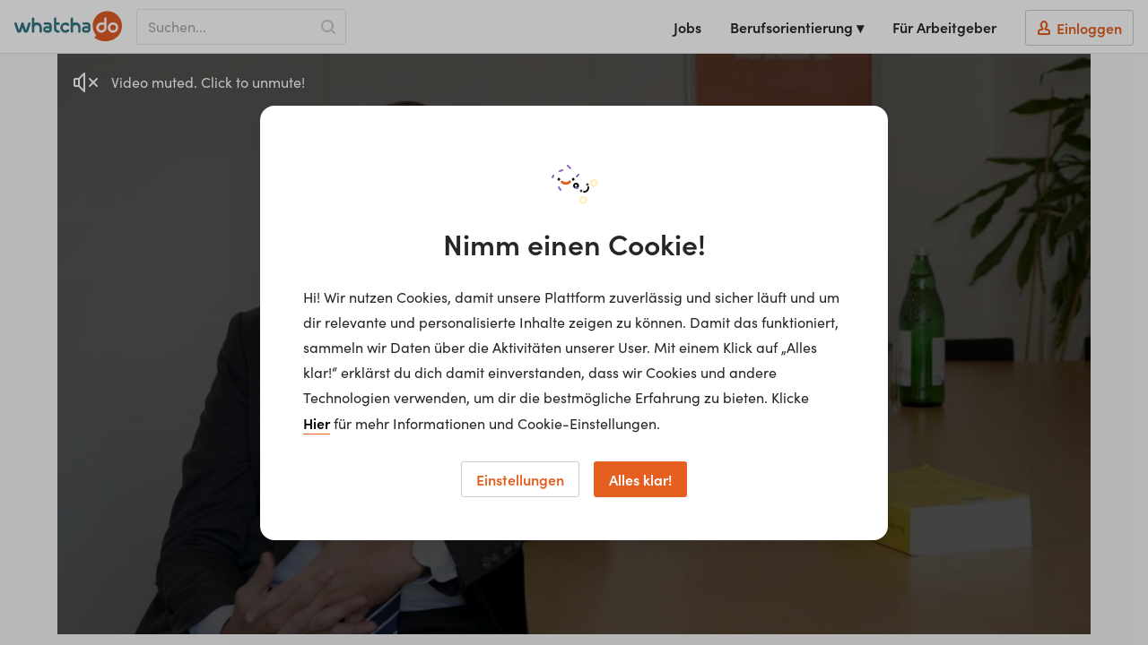

--- FILE ---
content_type: text/html; charset=utf-8
request_url: https://www.whatchado.com/de/stories/georg-lehecka
body_size: 22780
content:
<!DOCTYPE html> <html lang="de"><head><meta charSet="utf-8"/><script data-react-helmet="true" type="application/ld+json">{"@context":"https://schema.org","@type":"Organization","url":"https://www.whatchado.com","logo":"https://assets.whatchado.com/images/logo/whatchado.png"}</script><script data-react-helmet="true">
				window.consentListener = null;
				window.wcdConsentListener = (callback) => {
					console.log('Hello there!');
					window.consentListener = callback;
				}
			</script><script data-react-helmet="true">dataLayer=[{"matching_complete":false,"ga_view":"website","defaultConsentConfig":{"adConsentGranted":false,"analyticsConsentGranted":false,"personalizationConsentGranted":false,"securityConsentGranted":true,"functionalityConsentGranted":true}}]</script><script data-react-helmet="true">(function(w,d,s,l,i){w[l]=w[l]||[];w[l].push({'gtm.start':
new Date().getTime(),event:'gtm.js'});var f=d.getElementsByTagName(s)[0],
j=d.createElement(s),dl=l!='dataLayer'?'&l='+l:'';j.async=true;j.src=
'//www.googletagmanager.com/gtm.js?id='+i+dl;f.parentNode.insertBefore(j,f);
})(window,document,'script','dataLayer','GTM-K5BMG63');</script><script data-react-helmet="true">dataLayer.push({
						page_type:'Story',
						channel_name:"Finanzmarktaufsicht (FMA)",
						channel_id:'c-529',
						video_id:'10883',
						video_type:'jobstory',
						content_lang:'de',
						ids:'_,c-529,craft-20423'
					})</script><script data-react-helmet="true" type="application/ld+json">{"@context":"https://schema.org","@type":"VideoObject","name":"Georg Lehecka","description":"„Man hat viel Abwechslung und nicht nur die Auseinandersetzung mit Analysen und Zahlen, sondern auch die Arbeit mit Menschen“, meint Georg Lehecka, Senior Fonds- und Bank-Analyst bei der  Finanzmarktaufsicht. „Ich beaufsichtige Investmentfonds und die Verwaltungsgesellschaften, die die Vermögensverwaltung durchführen.“","thumbnailUrl":[["https://assets.whatchado.com/images/videos/08df3e17f7ae82c518809a5fbf7e8aca/tbl_1540210468_fld_a92ec73264779948.jpg"]],"uploadDate":"2018-10-23","embedUrl":"https://www.whatchado.com/de/embeds/videos/georg-lehecka"}</script><script data-react-helmet="true" type="application/ld+json">{"@context":"https://schema.org","@type":"BreadcrumbList","itemListElement":[{"@type":"ListItem","position":1,"name":"Videos","item":"https://www.whatchado.com/de/stories"},{"@type":"ListItem","position":2,"name":"Georg Lehecka","item":"https://www.whatchado.com/de/stories/georg-lehecka"}]}</script><title data-react-helmet="true">Georg Lehecka | Senior Fonds- und Bank-Analyst | whatchado</title><meta data-react-helmet="true" name="robots" content="index,follow"/><meta data-react-helmet="true" property="og:title" content="Georg Lehecka | Senior Fonds- und Bank-Analyst"/><meta data-react-helmet="true" name="description" content="Georg Lehecka ist Senior Fonds- und Bank-Analyst  Videostories ✔︎ Interview ✔︎ Lebenslauf ✔︎ Tätigkeit ✔︎ Vor- &amp; Nachteile ✔︎ Jetzt klicken!"/><meta data-react-helmet="true" property="og:description" content="Georg Lehecka ist Senior Fonds- und Bank-Analyst  Videostories ✔︎ Interview ✔︎ Lebenslauf ✔︎ Tätigkeit ✔︎ Vor- &amp; Nachteile ✔︎ Jetzt klicken!"/><meta data-react-helmet="true" property="og:type" content="video.other"/><meta data-react-helmet="true" property="og:image" content="https://assets.whatchado.com/images/videos/08df3e17f7ae82c518809a5fbf7e8aca/tbl_1540210468_fld_a92ec73264779948.jpg"/><meta data-react-helmet="true" property="og:image:secure_url" content="https://assets.whatchado.com/images/videos/08df3e17f7ae82c518809a5fbf7e8aca/tbl_1540210468_fld_a92ec73264779948.jpg"/><meta data-react-helmet="true" property="og:video" content="https://videos.whatchado.com/georg-_lehecka_-mp4-low-5ba8baffb44b8.mp4"/><link data-react-helmet="true" rel="canonical" href="https://www.whatchado.com/de/stories/georg-lehecka"/><meta name="viewport" content="width=device-width, initial-scale=1, viewport-fit=cover"/><meta name="author" content="whatchado GmbH"/><meta name="theme-color" content="#E56020" media="(prefers-color-scheme: light)"/><meta name="theme-color" content="#C44408" media="(prefers-color-scheme: dark)"/><meta name="msapplication-config" content="/favicons/browserconfig.xml"/><meta name="msapplication-TileColor" content="#4495A6"/><meta name="google-signin-client_id" content="283316269218-cafgo4ikt4oa4nve1tk8g738pjaead8i.apps.googleusercontent.com"/><meta property="fb:app_id" content="584230034950518"/><meta property="twitter:card" content="summary"/><meta property="twitter:site" content="@whatchado"/><meta property="twitter:creator" content="@whatchado"/><meta property="og:site_name" content="whatchado"/><meta property="og:url" content="https://www.whatchado.com/de/stories/georg-lehecka"/><link rel="stylesheet" href="/app/main.f1f57bb817ddd56060ad.css"/><link rel="apple-touch-icon" sizes="180x180" href="/favicons/apple-touch-icon.png"/><link rel="icon" type="image/png" sizes="32x32" href="/favicons/favicon-32x32.png"/><link rel="icon" type="image/png" sizes="16x16" href="/favicons/favicon-16x16.png"/><link rel="manifest" href="/favicons/manifest.json"/><link rel="mask-icon" href="/favicons/safari-pinned-tab.svg" color="#E15C26"/><link rel="shortcut icon" href="/favicons/favicon.ico"/><link rel="stylesheet" href="https://use.typekit.net/ymg8qdq.css"/></head><body class="body--node"><div id="reactBody" class="app"><noscript><iframe src="//www.googletagmanager.com/ns.html?id=GTM-K5BMG63" title="gtm" height="0" width="0" style="display:none;visibility:hidden"></iframe></noscript><div class="app__content app__content--full"><nav class="navbar "><button type="button" class="navbar__safari-position-helper">close</button><div class="navbar__head"><a href="/de" class="navbar__logo" aria-label="whatchado logo"><div class="navbar__logo-icon"><svg width="120" height="35" viewBox="0 0 239 68" class=""><g fill="none"><g fill="#E15C26"><ellipse cx="219.2" cy="36.5" rx="6.3" ry="6.3"></ellipse><path d="M187.3 36.4C187.2 38.6 188.4 40.6 190.2 41.8 192.1 43 194.5 43 196.4 42 198.4 40.9 199.6 38.9 199.7 36.8L199.7 30.7 192.4 30.7C189.5 30.9 187.2 33.4 187.3 36.4L187.3 36.4Z"></path><path d="M206.6 0L206.4 0C194.8 0 184.1 6.2 178.3 16.2 172.5 26.2 172.5 38.5 178.3 48.6 179 49.8 179.8 51 180.7 52.3 184.3 58.2 173.3 55.9 178.9 59.8 185.7 64.6 193.8 67.2 202.1 67.1L202.5 67.1C214.5 67.2 225.8 61.7 233 52.1 237 46.3 239.1 39.5 238.9 32.5L238.9 32.2C238.8 14.5 224.4 0.1 206.6 0ZM193.2 48C190.2 48 187.3 46.9 185.1 44.7 183 42.6 181.8 39.7 181.9 36.7 181.9 30.4 186.9 25.3 193.2 25.1L199.5 25.1 199.5 16.3C199.5 14.9 200.7 13.7 202.1 13.7 203.5 13.7 204.7 14.9 204.7 16.3L204.7 20.2C204.7 26.8 204.7 30.2 204.7 36.5 204.6 42.8 199.5 47.9 193.2 48ZM219 48C212.7 48 207.5 42.8 207.5 36.5 207.5 30.1 212.7 24.9 219 24.9 225.4 24.9 230.6 30.1 230.6 36.5 230.6 42.8 225.5 47.9 219.2 48L219 48Z"></path></g><g fill="#347684"><path d="M113.9 25.2C108.3 25 103.3 28.9 102.3 34.3 101.1 39.4 103.7 44.7 108.6 47.1 110 47.7 111.6 48 113.1 48 116 48.1 118.8 47.1 120.9 45.1 122.1 44.1 122.2 42.5 121.4 41.3 120.9 40.7 120.2 40.3 119.4 40.3 118.8 40.3 118.2 40.5 117.7 40.9L117 41.3C116.6 41.6 116.3 41.8 115.9 42 115 42.5 114.1 42.8 113.1 42.8 111.3 42.7 109.6 41.8 108.6 40.3 106.9 38 107 34.9 108.8 32.6 109.9 31.4 111.5 30.6 113.1 30.6 114.3 30.6 115.5 31 116.4 31.6L117 32C117.6 32.4 118.3 32.8 119 33 119.1 33.1 119.3 33.1 119.5 33 120.4 33 121.3 32.4 121.7 31.6 122.3 30.3 121.9 28.8 120.8 27.9 118.9 26.2 116.5 25.2 114 25"></path><path d="M80.8 27C79.4 25.7 77.5 25 75.5 25L67.7 25C66.3 25 65.1 26.2 65.1 27.6 65.1 29 66.3 30.2 67.7 30.2L75.5 30.2C76.1 30.2 76.7 30.4 77.1 30.8 77.5 31.2 77.7 31.7 77.7 32.3L77.7 33.4 71.1 33.4C69.2 33.5 67.3 34.3 66 35.6 64.7 37 64 38.9 64 40.8 64 44.7 67.2 47.9 71.1 48L76.1 48C79.9 48 82.9 44.9 83 41.1L83 32.1C83 30.2 82.3 28.4 81 27.1L80.8 27ZM77.7 40.8C77.7 41.3 77.5 41.7 77.2 42.1 76.8 42.4 76.4 42.6 75.9 42.6L71 42.6C69.8 42.6 68.9 41.7 68.9 40.5 68.9 39.4 69.8 38.5 71 38.5L77.7 38.5 77.7 40.8Z"></path><path d="M166.9 27C165.4 25.7 163.5 25 161.6 25L153.8 25C152.4 25 151.2 26.2 151.2 27.6 151.2 29 152.4 30.2 153.8 30.2L161.6 30.2C162.2 30.2 162.8 30.4 163.2 30.8 163.6 31.2 163.8 31.7 163.8 32.3L163.8 33.4 157.2 33.4C155.2 33.4 153.4 34.2 152 35.6 150.7 37 150 38.8 150 40.8 150 44.7 153.2 47.9 157.1 48L162.1 48C165.9 48 168.9 44.9 169 41.1L169 32.1C169 30.2 168.3 28.3 166.9 27L166.9 27ZM163.9 40.8C163.9 41.3 163.7 41.7 163.3 42.1 163 42.4 162.5 42.6 162 42.6L157.1 42.6C156 42.6 155.1 41.7 155.1 40.5 155.1 39.4 156 38.5 157.1 38.5L163.9 38.5 163.9 40.8Z"></path><path d="M61 35.6C61.1 30.8 57.8 26.5 53 25.4 52 25.2 51 25.1 50 25.1 48.1 25.2 46.1 25.6 44.3 26.1 44.3 26.1 44.3 16.8 44.3 16.6 44.3 15.6 43.8 14.8 43 14.3 42.1 13.9 41.1 13.9 40.3 14.3 39.5 14.8 39 15.6 39 16.6 39 16.8 39 35.6 39 44.1L39 45.4C39 46.9 40.2 48 41.6 48 43.1 48 44.3 46.9 44.3 45.4L44.3 36.2C44.4 33.2 47 31 50 31.1 53.1 31 55.6 33.3 55.7 36.3L55.7 45.4C55.7 46.8 56.9 48 58.4 48 59.8 48 61 46.8 61 45.4 61 44.7 61 38.6 61 35.6"></path><path d="M147 35.6C147.1 30.8 143.8 26.5 139 25.4 138 25.2 137 25.1 136 25.1 134.1 25.2 132.1 25.6 130.3 26.1 130.3 26.1 130.3 16.8 130.3 16.6 130.3 15.6 129.8 14.8 129 14.3 128.1 13.9 127.1 13.9 126.3 14.3 125.5 14.8 125 15.6 125 16.6 125 16.8 125 35.6 125 44.1L125 45.4C125 46.9 126.2 48 127.6 48 129.1 48 130.3 46.9 130.3 45.4L130.3 36.2C130.4 33.3 133 31 136 31.1 139.1 31 141.6 33.4 141.7 36.3L141.7 45.4C141.7 46.9 142.9 48 144.4 48 145.8 48 147 46.9 147 45.4 147 44.7 147 38.6 147 35.6"></path><path d="M35.2 25.8C34.7 25.3 34 25 33.3 25 32.1 25 31 25.8 30.6 26.9L25.6 42.1 20.6 26.8C20.3 25.7 19.2 24.9 18 25 16.8 24.9 15.7 25.7 15.4 26.8L10.5 42.1 5.4 26.9C5 25.8 3.9 25 2.8 25 2 25 1.3 25.3 0.8 25.8 0.3 26.3 0 26.9 0 27.6 0 27.9 0.1 28.2 0.1 28.5L5.5 44.7C6.2 46.7 8.2 48.1 10.4 48 12.6 48.1 14.6 46.7 15.3 44.7 15.9 42.9 18 36.4 18 36.4 18 36.4 20 42.9 20.7 44.7 21.4 46.7 23.4 48.1 25.5 48 27.7 48.1 29.8 46.7 30.5 44.7L35.9 28.5C35.9 28.2 36 27.9 36 27.6 36 26.9 35.7 26.3 35.2 25.8"></path><path d="M98.3 42.8C95.5 42.5 94 41.4 93.5 39.4 93.3 38.4 93.2 37.5 93.2 36.5L93.2 30.3 98.4 30.3C99.8 30.3 101 29.2 101 27.8 101 26.3 99.8 25.2 98.4 25.2L93.2 25.2C93.2 25.2 93.2 16.6 93.2 16.6 93.2 15.1 92 14 90.6 14 89.2 14 88 15.1 88 16.6 88 16.6 88 38.9 88 38.9 87.8 41.3 88.7 43.6 90.5 45.3 92.5 47.1 95.3 48.1 98.1 48 98.7 48 99.4 47.8 99.9 47.4 100.4 46.9 100.6 46.3 100.6 45.6 100.7 45 100.5 44.3 100 43.8 99.6 43.3 98.9 42.9 98.3 42.9"></path></g></g></svg></div></a><div class="navbar__search"><div class="navbar__search-input-wrapper functional-input functional-input--legacy functional-input--wide navbar__search-input-wrapper--show"><div class="text-input-new__wrapper navbar__search-input functional-input__input fill--orange"><div class="text-input-new__container"><input class="text-input-new__input" type="text" name="search" placeholder="Suchen..." autoComplete="off" value=""/></div><span class="text-input-new__underline text-input-new__underline--new"></span></div><svg width="16" height="16" class="navbar__search-indicator-icon fill--grey-4" viewBox="0 0 16 16"></svg><button type="button" class="functional-btn navbar__search-input-submit functional-input__button functional-btn--no-text" aria-label="Search"><svg width="16" height="16" class="functional-btn__svg  functional-btn__svg--no-text" viewBox="0 0 16 16"></svg></button></div></div><button type="button" aria-label="Open sidebar" class="navbar__sidebar-toggle"><svg width="32" height="32" class="" viewBox="0 0 32 32"></svg></button></div><div class="navbar__wrapper navbar__wrapper--no-transition"><div class="navbar__right-menu"><a class="navbar__right-menu-item" href="/de/jobs"><svg width="16" height="16" class="lap-and-up--hidden fill--orange" viewBox="0 0 16 16"></svg>Jobs</a><div class="tooltip navbar__dropdown tooltip--hidden"><div class="" role="button" tabindex="0"><span class="navbar__right-menu-item">Berufsorientierung ▾</span></div><div class="tooltip__popup tooltip__popup--navigation-right"><div class="tooltip__popup-content navbar__dropdown-list tooltip__popup-content--navigation"><div><a class="navbar__dropdown-item" href="/de/careers"><svg width="16" height="16" class="lap-and-up--hidden fill--orange" viewBox="0 0 16 16"></svg>Berufsorientierung Startseite</a><a class="navbar__dropdown-item" href="/de/matching"><svg width="16" height="16" class="lap-and-up--hidden fill--orange" viewBox="0 0 16 16"></svg>Matching</a><a class="navbar__dropdown-item" href="/de/organizations"><svg width="16" height="16" class="lap-and-up--hidden fill--orange" viewBox="0 0 16 16"></svg>Arbeitgeber</a><a class="navbar__dropdown-item navbar__active-item" href="/de/stories"><svg width="16" height="16" class="lap-and-up--hidden fill--orange" viewBox="0 0 16 16"></svg>Videos</a><a class="navbar__dropdown-item" href="/de/search"><svg width="16" height="16" class="lap-and-up--hidden fill--orange" viewBox="0 0 16 16"></svg>Alle Inhalte</a></div></div></div></div><div class="lap-and-up--hidden margin-half--bottom"><div class="soft-half--ends soft--sides"><div class="milli color--purple-dark-2 border--purple-dark-2 border--bottom">Berufsorientierung</div></div><div><a class="navbar__dropdown-item" href="/de/careers"><svg width="16" height="16" class="lap-and-up--hidden fill--orange" viewBox="0 0 16 16"></svg>Berufsorientierung Startseite</a><a class="navbar__dropdown-item" href="/de/matching"><svg width="16" height="16" class="lap-and-up--hidden fill--orange" viewBox="0 0 16 16"></svg>Matching</a><a class="navbar__dropdown-item" href="/de/organizations"><svg width="16" height="16" class="lap-and-up--hidden fill--orange" viewBox="0 0 16 16"></svg>Arbeitgeber</a><a class="navbar__dropdown-item navbar__active-item" href="/de/stories"><svg width="16" height="16" class="lap-and-up--hidden fill--orange" viewBox="0 0 16 16"></svg>Videos</a><a class="navbar__dropdown-item" href="/de/search"><svg width="16" height="16" class="lap-and-up--hidden fill--orange" viewBox="0 0 16 16"></svg>Alle Inhalte</a></div></div><a class="navbar__right-menu-item" target="_self" href="/de/business"><svg width="16" height="16" class="tablet-and-up--hidden fill--purple-dark-2" viewBox="0 0 16 16"></svg>Für Arbeitgeber</a><a rel="nofollow" class="navbar__right-menu-item navbar__right-menu-item--login" href="/de/business/auth/login"><span class="navbar__login-btn"><svg width="16" height="16" class="fill--orange" viewBox="0 0 16 16"></svg><span class="navbar__login-btn-text soft-quarter--left">Einloggen</span></span></a></div></div></nav><div class="sticky-container"></div><div class="sticky-container"><main class="hard--top"><div class="grid-limiter"><div><div class="video-placeholder"><div class="video-placeholder__helper"></div><div class="video-placeholder__wrapper"><img loading="lazy" alt="Thumbnail of video" sizes="100vw" class="video-placeholder__img" src="https://wl.imgix.net/images/videos/08df3e17f7ae82c518809a5fbf7e8aca/tbl_1540210468_fld_a92ec73264779948.jpg?auto=format&amp;fit=crop&amp;q=50&amp;lossless=false&amp;w=1000&amp;ar=16%3A9&amp;disableSrcSet=true"/></div><div class="video-placeholder__wrapper"><div class="video"></div></div></div></div><div class="subheader"><div class="subheader__info-block"><div class="subheader__info-block-container"><div class="subheader__page-title"><span class="weight--bold flex align-center color--orange"><span class="subheader__page-title-small soft-quarter--right">Georg Lehecka</span></span><div class="subheader__page-title-big beta hard--top"><span class="vertical--middle margin-half--right"><span>Senior Fonds- und Bank-Analyst</span></span></div><span class="kilo-line-height">bei <a class="a--underlined" target="_self" href="/de/organizations/fma">Finanzmarktaufsicht (FMA)</a></span></div></div></div><div class="subheader__functionals"></div></div></div><section class="soft--section hard--top section--zebra-odd"><div class="grid-limiter"><div class="grid"><div class="grid__item tablet-and-down--one-whole"><div class="info-list"><div class="info-list__item"><div class="info-list__title">Stadt</div><div class="info-list__content">Wien</div></div><div class="info-list__item"><div class="info-list__title">Alter</div><div class="info-list__content">25 - 34</div></div><div class="info-list__item"><div class="info-list__title">Höchste abgeschlossene Ausbildung</div><div class="info-list__content">Universität / Fachhochschule</div></div><div class="info-list__item"><div class="info-list__title">Jahre in der Organisation</div><div class="info-list__content">1 - 5</div></div><div class="info-list__item"><div class="info-list__title">Jahre in der aktuellen Tätigkeit</div><div class="info-list__content">&lt; 1</div></div></div><div class="read-more white"><div class="read-more__wrapper" style="max-height:210px"><div class="read-more__content"><div class="p--lead weight--normal">„Man hat viel Abwechslung und nicht nur die Auseinandersetzung mit Analysen und Zahlen, sondern auch die Arbeit mit Menschen“, meint Georg Lehecka, Senior Fonds- und Bank-Analyst bei der  Finanzmarktaufsicht. „Ich beaufsichtige Investmentfonds und die Verwaltungsgesellschaften, die die Vermögensverwaltung durchführen.“</div></div></div></div></div></div></div></section><section class="soft--section block section--zebra-odd"><div class="grid-limiter"><div class="grid"><div class="grid__item three-twelfths lap--one-third tablet-and-down--one-whole "><h2 class="gamma soft--bottom hard--top">Unternehmen</h2><a class="a--no-hover-color" target="_self" href="/de/organizations/fma"><div class="asset-box clear-text-padding asset-box--clickable"><div class="asset-box__top-container"><div class="asset-box__top"><div class="asset-box__logo-wrapper"><div class="asset-box__logo"><img style="max-width:65%;max-height:65%" loading="lazy" alt="Logo of Finanzmarktaufsicht (FMA)" width="575" height="324" src="https://wcd-craft.imgix.net/assets/img/logo/channels_529_fl14_logo_1ad7d48a80021624.jpg?auto=format&amp;fit=fillmax&amp;q=75&amp;lossless=true&amp;h=324&amp;w=575" srcSet="https://wcd-craft.imgix.net/assets/img/logo/channels_529_fl14_logo_1ad7d48a80021624.jpg?auto=format&amp;fit=fillmax&amp;lossless=true&amp;q=75&amp;w=575&amp;h=324&amp;dpr=1 1x,
https://wcd-craft.imgix.net/assets/img/logo/channels_529_fl14_logo_1ad7d48a80021624.jpg?auto=format&amp;fit=fillmax&amp;lossless=true&amp;q=75&amp;w=575&amp;h=324&amp;dpr=2 2x,
https://wcd-craft.imgix.net/assets/img/logo/channels_529_fl14_logo_1ad7d48a80021624.jpg?auto=format&amp;fit=fillmax&amp;lossless=true&amp;q=75&amp;w=575&amp;h=324&amp;dpr=3 3x,
https://wcd-craft.imgix.net/assets/img/logo/channels_529_fl14_logo_1ad7d48a80021624.jpg?auto=format&amp;fit=fillmax&amp;lossless=true&amp;q=75&amp;w=575&amp;h=324&amp;dpr=4 4x,
https://wcd-craft.imgix.net/assets/img/logo/channels_529_fl14_logo_1ad7d48a80021624.jpg?auto=format&amp;fit=fillmax&amp;lossless=true&amp;q=75&amp;w=575&amp;h=324&amp;dpr=5 5x"/></div></div><div class="asset-box__community-flag-holder"></div></div><div class="asset-box__info-overlay "><div class="asset-box__matching"></div><div class="asset-box__info-overlay-item asset-box__info-overlay-item--grey"><svg width="16" height="16" class="" viewBox="0 0 16 16"></svg>8</div><div class="asset-box__info-overlay-item asset-box__info-overlay-item--grey"><svg width="16" height="16" class="" viewBox="0 0 16 16"></svg>29</div></div></div><div class="asset-box__bottom-container"><div class="asset-box__details-subheaders"><p class="asset-box__channel-title">Finanzmarktaufsicht (FMA)</p><p class="asset-box__channel-location">Österreich</p></div></div></div></a></div><div class="grid__item push--desk--one-twelfth two-thirds tablet-and-down--one-whole"><h2 class="gamma soft--bottom lap-and-up--hard-top">Jobs bei Finanzmarktaufsicht (FMA)</h2><div class="list job-ad-list job-ad-list--horizontal-box"><div class="job-ad-list__item  job-ad-list__item--horizontal-box"><div class="job-ad asset-box asset-box--clickable job-ad--horizontal-box"><a class="a--no-hover-color" href="/de/job/praktikant:in-(all-genders)-fur-die-wertpapieraufsicht-20-wochenstunden-132969"><div class="job-ad__wrapper"><div class="job-ad__image-container"><img loading="lazy" alt="Praktikant:in (all genders) für die Wertpapieraufsicht, 20 Wochenstunden" width="575" height="324" class="job-ad__image" src="https://wl.imgix.net/mediasyncer/Craft-1051705/thumb_aGDLWwgeTk9BgNpojtd-BQ.jpg?auto=format&amp;fit=crop&amp;q=50&amp;lossless=true&amp;crop=center&amp;h=324&amp;w=575" srcSet="https://wl.imgix.net/mediasyncer/Craft-1051705/thumb_aGDLWwgeTk9BgNpojtd-BQ.jpg?auto=format&amp;fit=crop&amp;lossless=true&amp;crop=center&amp;q=50&amp;w=575&amp;h=324&amp;dpr=1 1x,
https://wl.imgix.net/mediasyncer/Craft-1051705/thumb_aGDLWwgeTk9BgNpojtd-BQ.jpg?auto=format&amp;fit=crop&amp;lossless=true&amp;crop=center&amp;q=50&amp;w=575&amp;h=324&amp;dpr=2 2x,
https://wl.imgix.net/mediasyncer/Craft-1051705/thumb_aGDLWwgeTk9BgNpojtd-BQ.jpg?auto=format&amp;fit=crop&amp;lossless=true&amp;crop=center&amp;q=50&amp;w=575&amp;h=324&amp;dpr=3 3x,
https://wl.imgix.net/mediasyncer/Craft-1051705/thumb_aGDLWwgeTk9BgNpojtd-BQ.jpg?auto=format&amp;fit=crop&amp;lossless=true&amp;crop=center&amp;q=50&amp;w=575&amp;h=324&amp;dpr=4 4x,
https://wl.imgix.net/mediasyncer/Craft-1051705/thumb_aGDLWwgeTk9BgNpojtd-BQ.jpg?auto=format&amp;fit=crop&amp;lossless=true&amp;crop=center&amp;q=50&amp;w=575&amp;h=324&amp;dpr=5 5x"/><div class="job-ad__image-shadow"></div><div class="job-ad__image-overlay job-ad__image-overlay--bg"><div class="job-ad__flag-holder"><div class="job-ad__flag"><span class="flag flag--inverse-purple"><svg width="16" height="16" class="flag__icon fill--white" viewBox="0 0 16 16"></svg><span class="flag__text flag__text--job">Job</span></span></div></div><span class="job-ad__date job-ad__date--mobile color--white"><span>vor 2 Tagen</span></span><div class="job-ad__cta-holder"><span class="job-ad__cta-button flag"><span class="flag__text">Zur Stellenausschreibung</span></span></div></div></div><div class="job-ad__content"><div class="job-ad__job"><span class="job-ad__title"><span class="job-ad__title-text">Praktikant:in (all genders) für die Wertpapieraufsicht, 20 Wochenstunden</span><div class="tooltip vertical--middle tooltip--hidden"><div class="flex align--center" role="button" tabindex="0"><svg width="16" height="16" class="fill--purple" viewBox="0 0 16 16"></svg></div><div class="tooltip__popup tooltip__popup--left"><span class="tooltip__popup-content  tooltip__popup-content--left tooltip__popup-content--min-w">Bewerbungstipps Video verfügbar!</span></div></div></span><div class="job-ad__info-container"><span><span class="pill margin-half--right pill--purple pill--tiny" id=""><span class="pill__text">Praktikum</span></span></span><span class="job-ad__date"><span>vor 2 Tagen</span></span></div><span class="job-ad__location">Wien, Österreich </span></div><div class="job-ad__channel"><div class="job-ad__channel-info"><span class="job-ad__channel-name">Finanzmarktaufsicht (FMA)</span></div><div class="job-ad__logo-bottom"><img loading="lazy" alt="Logo of Finanzmarktaufsicht (FMA)" height="48" src="https://wcd-craft.imgix.net/assets/img/logo/channels_529_fl14_logo_1ad7d48a80021624.jpg?auto=format&amp;fit=clip&amp;q=50&amp;lossless=true&amp;h=48" srcSet="https://wcd-craft.imgix.net/assets/img/logo/channels_529_fl14_logo_1ad7d48a80021624.jpg?auto=format&amp;fit=clip&amp;lossless=true&amp;q=50&amp;h=48&amp;dpr=1 1x,
https://wcd-craft.imgix.net/assets/img/logo/channels_529_fl14_logo_1ad7d48a80021624.jpg?auto=format&amp;fit=clip&amp;lossless=true&amp;q=50&amp;h=48&amp;dpr=2 2x,
https://wcd-craft.imgix.net/assets/img/logo/channels_529_fl14_logo_1ad7d48a80021624.jpg?auto=format&amp;fit=clip&amp;lossless=true&amp;q=50&amp;h=48&amp;dpr=3 3x,
https://wcd-craft.imgix.net/assets/img/logo/channels_529_fl14_logo_1ad7d48a80021624.jpg?auto=format&amp;fit=clip&amp;lossless=true&amp;q=50&amp;h=48&amp;dpr=4 4x,
https://wcd-craft.imgix.net/assets/img/logo/channels_529_fl14_logo_1ad7d48a80021624.jpg?auto=format&amp;fit=clip&amp;lossless=true&amp;q=50&amp;h=48&amp;dpr=5 5x"/></div></div></div></div></a></div></div><div class="job-ad-list__item  job-ad-list__item--horizontal-box"><div class="job-ad asset-box asset-box--clickable job-ad--horizontal-box"><a class="a--no-hover-color" href="/de/job/praktikant:in-(all-genders)-wertpapieraufsicht-(01.03.2026-bis-31.08.2026-10-wochenstunden)-132481"><div class="job-ad__wrapper"><div class="job-ad__image-container"><img loading="lazy" alt="Praktikant:in (all genders) Wertpapieraufsicht (01.03.2026 bis 31.08.2026 - 10 Wochenstunden)" width="575" height="324" class="job-ad__image" src="https://wl.imgix.net/mediasyncer/Craft-1051705/thumb_aGDLWwgeTk9BgNpojtd-BQ.jpg?auto=format&amp;fit=crop&amp;q=50&amp;lossless=true&amp;crop=center&amp;h=324&amp;w=575" srcSet="https://wl.imgix.net/mediasyncer/Craft-1051705/thumb_aGDLWwgeTk9BgNpojtd-BQ.jpg?auto=format&amp;fit=crop&amp;lossless=true&amp;crop=center&amp;q=50&amp;w=575&amp;h=324&amp;dpr=1 1x,
https://wl.imgix.net/mediasyncer/Craft-1051705/thumb_aGDLWwgeTk9BgNpojtd-BQ.jpg?auto=format&amp;fit=crop&amp;lossless=true&amp;crop=center&amp;q=50&amp;w=575&amp;h=324&amp;dpr=2 2x,
https://wl.imgix.net/mediasyncer/Craft-1051705/thumb_aGDLWwgeTk9BgNpojtd-BQ.jpg?auto=format&amp;fit=crop&amp;lossless=true&amp;crop=center&amp;q=50&amp;w=575&amp;h=324&amp;dpr=3 3x,
https://wl.imgix.net/mediasyncer/Craft-1051705/thumb_aGDLWwgeTk9BgNpojtd-BQ.jpg?auto=format&amp;fit=crop&amp;lossless=true&amp;crop=center&amp;q=50&amp;w=575&amp;h=324&amp;dpr=4 4x,
https://wl.imgix.net/mediasyncer/Craft-1051705/thumb_aGDLWwgeTk9BgNpojtd-BQ.jpg?auto=format&amp;fit=crop&amp;lossless=true&amp;crop=center&amp;q=50&amp;w=575&amp;h=324&amp;dpr=5 5x"/><div class="job-ad__image-shadow"></div><div class="job-ad__image-overlay job-ad__image-overlay--bg"><div class="job-ad__flag-holder"><div class="job-ad__flag"><span class="flag flag--inverse-purple"><svg width="16" height="16" class="flag__icon fill--white" viewBox="0 0 16 16"></svg><span class="flag__text flag__text--job">Job</span></span></div></div><span class="job-ad__date job-ad__date--mobile color--white"><span>vor 2 Tagen</span></span><div class="job-ad__cta-holder"><span class="job-ad__cta-button flag"><span class="flag__text">Zur Stellenausschreibung</span></span></div></div></div><div class="job-ad__content"><div class="job-ad__job"><span class="job-ad__title"><span class="job-ad__title-text">Praktikant:in (all genders) Wertpapieraufsicht (01.03.2026 bis 31.08.2026 - 10 Wochenstunden)</span><div class="tooltip vertical--middle tooltip--hidden"><div class="flex align--center" role="button" tabindex="0"><svg width="16" height="16" class="fill--purple" viewBox="0 0 16 16"></svg></div><div class="tooltip__popup tooltip__popup--left"><span class="tooltip__popup-content  tooltip__popup-content--left tooltip__popup-content--min-w">Bewerbungstipps Video verfügbar!</span></div></div></span><div class="job-ad__info-container"><span><span class="pill margin-half--right pill--purple pill--tiny" id=""><span class="pill__text">Praktikum</span></span><span class="pill margin-half--right pill--purple pill--tiny" id=""><span class="pill__text">Ausbildung</span></span></span><span class="job-ad__date"><span>vor 2 Tagen</span></span></div><span class="job-ad__location">Wien, Österreich </span></div><div class="job-ad__channel"><div class="job-ad__channel-info"><span class="job-ad__channel-name">Finanzmarktaufsicht (FMA)</span></div><div class="job-ad__logo-bottom"><img loading="lazy" alt="Logo of Finanzmarktaufsicht (FMA)" height="48" src="https://wcd-craft.imgix.net/assets/img/logo/channels_529_fl14_logo_1ad7d48a80021624.jpg?auto=format&amp;fit=clip&amp;q=50&amp;lossless=true&amp;h=48" srcSet="https://wcd-craft.imgix.net/assets/img/logo/channels_529_fl14_logo_1ad7d48a80021624.jpg?auto=format&amp;fit=clip&amp;lossless=true&amp;q=50&amp;h=48&amp;dpr=1 1x,
https://wcd-craft.imgix.net/assets/img/logo/channels_529_fl14_logo_1ad7d48a80021624.jpg?auto=format&amp;fit=clip&amp;lossless=true&amp;q=50&amp;h=48&amp;dpr=2 2x,
https://wcd-craft.imgix.net/assets/img/logo/channels_529_fl14_logo_1ad7d48a80021624.jpg?auto=format&amp;fit=clip&amp;lossless=true&amp;q=50&amp;h=48&amp;dpr=3 3x,
https://wcd-craft.imgix.net/assets/img/logo/channels_529_fl14_logo_1ad7d48a80021624.jpg?auto=format&amp;fit=clip&amp;lossless=true&amp;q=50&amp;h=48&amp;dpr=4 4x,
https://wcd-craft.imgix.net/assets/img/logo/channels_529_fl14_logo_1ad7d48a80021624.jpg?auto=format&amp;fit=clip&amp;lossless=true&amp;q=50&amp;h=48&amp;dpr=5 5x"/></div></div></div></div></a></div></div><div class="job-ad-list__item  job-ad-list__item--horizontal-box"><div class="job-ad asset-box asset-box--clickable job-ad--horizontal-box"><a class="a--no-hover-color" href="/de/job/low-code-entwickler:in-nintex-k2-(all-genders)-132478"><div class="job-ad__wrapper"><div class="job-ad__image-container"><div class="job-ad__logo-wrapper"><img style="max-width:65%;max-height:65%" loading="lazy" width="575" height="324" class="job-ad__channel-logo" src="https://wcd-craft.imgix.net/assets/img/logo/channels_529_fl14_logo_1ad7d48a80021624.jpg?auto=format&amp;fit=fillmax&amp;q=75&amp;lossless=true&amp;h=324&amp;w=575" srcSet="https://wcd-craft.imgix.net/assets/img/logo/channels_529_fl14_logo_1ad7d48a80021624.jpg?auto=format&amp;fit=fillmax&amp;lossless=true&amp;q=75&amp;w=575&amp;h=324&amp;dpr=1 1x,
https://wcd-craft.imgix.net/assets/img/logo/channels_529_fl14_logo_1ad7d48a80021624.jpg?auto=format&amp;fit=fillmax&amp;lossless=true&amp;q=75&amp;w=575&amp;h=324&amp;dpr=2 2x,
https://wcd-craft.imgix.net/assets/img/logo/channels_529_fl14_logo_1ad7d48a80021624.jpg?auto=format&amp;fit=fillmax&amp;lossless=true&amp;q=75&amp;w=575&amp;h=324&amp;dpr=3 3x,
https://wcd-craft.imgix.net/assets/img/logo/channels_529_fl14_logo_1ad7d48a80021624.jpg?auto=format&amp;fit=fillmax&amp;lossless=true&amp;q=75&amp;w=575&amp;h=324&amp;dpr=4 4x,
https://wcd-craft.imgix.net/assets/img/logo/channels_529_fl14_logo_1ad7d48a80021624.jpg?auto=format&amp;fit=fillmax&amp;lossless=true&amp;q=75&amp;w=575&amp;h=324&amp;dpr=5 5x"/><div class="job-ad__image-overlay"><div class="job-ad__flag-holder"><div class="job-ad__flag"><span class="flag flag--inverse-purple"><span class="flag__text flag__text--job">Job</span></span></div></div><span class="job-ad__date job-ad__date--mobile"><span>vor 1 Tag</span></span><div class="job-ad__cta-holder"><span class="job-ad__cta-button flag"><span class="flag__text">Zur Stellenausschreibung</span></span></div></div></div></div><div class="job-ad__content"><div class="job-ad__job"><span class="job-ad__title"><span class="job-ad__title-text">Low-Code-Entwickler:in Nintex K2 (all genders)</span><div class="tooltip vertical--middle tooltip--hidden"><div class="flex align--center" role="button" tabindex="0"><svg width="16" height="16" class="fill--purple" viewBox="0 0 16 16"></svg></div><div class="tooltip__popup tooltip__popup--left"><span class="tooltip__popup-content  tooltip__popup-content--left tooltip__popup-content--min-w">Bewerbungstipps Video verfügbar!</span></div></div></span><div class="job-ad__info-container"><span><span class="pill margin-half--right pill--purple pill--tiny" id=""><span class="pill__text">Vollzeit</span></span></span><span class="job-ad__date"><span>vor 1 Tag</span></span></div><span class="job-ad__location">Wien, Österreich </span></div><div class="job-ad__channel"><div class="job-ad__channel-info"><span class="job-ad__channel-name">Finanzmarktaufsicht (FMA)</span></div></div></div></div></a></div></div></div><div class="soft-half--top"><a href="/de/jobs?filters=%5B%7B%22key%22%3A%22channel%22%2C%22values%22%3A%5B%2219106%22%5D%7D%5D&amp;ref=%2Fde%2Fstories%2Fgeorg-lehecka"><button class="btn  btn--small btn--purple" type="button"><span class="btn__text">Mehr anzeigen</span></button></a></div></div></div></div></section><section class="soft--section block section--zebra-odd"><div class="grid-limiter"><div class="grid grid--center"><div class="grid__item two-thirds tablet-and-down--one-whole"><h2 class="hard--top text--center">Transkript</h2><div class="milli-paragraph"><p><b>Drei Ratschläge an Dein 14jähriges Ich...?</b></p><p> Meinem 14-jährigen Ich würde ich heute sagen, dass man sich mehr trauen und wagen soll. Man muss Dinge ausprobieren, um zu wissen, ob man sie mag oder nicht. Man darf keine Angst haben zu scheitern, weil auch dann lernt man etwas und erfährt, was tun oder nicht tun will. Man muss einfach probieren und früh mehr wagen. </p><p><b>Was steht auf Deiner Visitenkarte?</b></p><p> Mein Name ist Georg Lehecka. Ich bin Senior Fund und Bank Analyst in der Finanzmarktaufsicht im Wertpapierbereich in der Abteilung Asset-Management On- and Off-site Analyse. Am besten gefällt mir an meiner Tätigkeit </p><p><b>Was ist das Coolste an Deinem Job?</b></p><p> die Vielfalt der verschiedenen Tätigkeiten. Dazu gehört nicht lediglich die Auseinandersetzung mit Analysen und Zahlen, sondern auch die Arbeit mit Menschen und Kollegen, aber auch das direkte Gegenüber in den beaufsichtigten Unternehmen und mit den Geschäftsleitern zusammenzuarbeiten. Es ist eine sehr verantwortungsvolle Tätigkeit. Das schätze ich sehr. Es ist auch sehr interessant, dass man sehr viel initiative Einblicke. Da muss man natürlich sorgfältig sein und verantwortlich damit umgehen. </p><p><b>Welche Einschränkungen bringt Dein Job mit sich?</b></p><p> Anderen Personen, die sich für solch eine Art der Tätigkeit interessieren, würde ich mitgeben, dass man wirklich verantwortungsbewusst sein muss. Man muss generell in einer Behörde und in der Finanzmarktaufsicht sehr sorgfältig sein, genau arbeiten und auch gut dokumentieren können. Das ist natürlich eine Einschränkung. Als Behörde muss man konsistent arbeiten und nachvollziehbar sehr viel dokumentieren. Das ist in gewisser Weise eine Einschränkung. Das muss man wissen, aber das ist notwendig mit dieser Tätigkeit verbunden, um als Behörde die Dinge durchzuführen. </p><p><b>Worum geht es in Deinem Job?</b></p><p> Die FMA, die Finanzmarktaufsicht, ist die Aufsichtsbehörde über den österreichischen Finanzmarkt. Ich bin in der Wertpapieraufsicht tätig als Fund und Bank Analyst, das heißt, ich beaufsichtige Investmentfonds und die Verwaltungsgesellschaften, die die Vermögensverwaltung durchführen, in den Investmentfonds. Es gehören auch andere Gesellschaften dazu, wie betriebliche Vorsorgekassen, die die Abfertigungsbeiträge von allen Arbeitnehmern in Österreich verwalten. Dies umfasst einerseits die Analyse von sehr viel Datenmaterial. Wir erhalten aber auch sehr viele quantitative und qualitative Informationen, wie Berichte von Investmentfonds, beispielsweise Jahresabschlüsse, die ebenso zu analysieren sind. Ich habe auch sehr viele koordinierende Aufgaben im Haus mit anderen Aufsichtsbereichen, aber auch mit anderen Institutionen, wie zum Beispiel die Österreichische Nationalbank oder andere Aufsichtsbehörden in anderen europäischen Ländern. Ich vertrete die FMA auch in einem europäischen Gremium bei der Europäischen Wertpapieraufsichtsbehörde mit Sitz in Paris, wo ich regelmäßig hinfliegen muss. Ich vertrete Positionen der FMA auf europäischer Ebene. Wir legen zusammen europäisches Recht aus und arbeiten auch an einer europäischen Rechtsweiterentwicklung mit. </p><p><b>Wie sieht Dein Werdegang aus?</b></p><p> Ich habe maturiert an der HTL Mödling für Nachrichtentechnik. Das eine ist in das andere übergegangen. Man kann es im Nachhinein nicht nachvollziehen, aber ich habe Philosophie abgeschlossen und anschließend Statistik, Finanzwirtschaft. Parallel habe ich auch schon in der Vermögensverwaltung für ein österreichisches Unternehmen gearbeitet. Ich habe mir dann gedacht: “Ja, das kann ich auch selbst“, habe selbst eine Firma mit Freunden und Kollegen gegründet. Wir haben international gemeinsam mit Hedgefonds gearbeitet. Ich habe noch ein Doktorat in Wirtschaftswissenschaften gemacht. Ich bin dann mehr zufällig zu meiner Tätigkeit bei der FMA gelangt. Ich habe eine Jobausschreibung der FMA gesehen. Die Anforderungen hatte ich aus meiner Sicht sehr stark erfüllt, habe mich beworben und bin in meine Position gekommen. Das ist die Kurzversion. Ich habe auch noch ein postgraduales Studium mit Wirtschaftsrecht studiert. Ich bin seit 2014 in der FMA. Es gab immer neue Herausforderungen und Tätigkeiten, die sehr spannend sind. Als fachlichen Hintergrund </p><p><b>Ginge es auch ohne Deinen Werdegang?</b></p><p> benötigt man auf jeden Fall ein durch Studium und Praxis erworbenes wirtschafts- oder finanzwirtschaftliches Wissen. Das ist sehr wichtig. Hinsichtlich der persönlichen Eigenschaften ist es essenziell, verantwortungsbewusst und sehr sorgfältig zu sein, aber auch Durchsetzungsvermögen zu haben. Man muss anderen Menschen, Geschäftsleitern, Vorständen gegenübertreten und mit denen kommunizieren können.</p></div></div></div></div></section><section class="soft--section block section--zebra-odd"><div class="grid-limiter"><div class="grid"><div class="grid__item one-whole"><div class="list grid grid--center block"><div class="grid__item two-thirds tablet-and-down--one-whole"><div class="asset-box asset-box--clickable"><a class="a--no-hover-color" href="/de/jobinfo/wie-werde-ich-fondsmanager"><div class="overflow--hidden clear-text-padding"><img loading="lazy" alt="Fondsmanager*in" width="775" class="block img--max-w" src="https://wcd-craft.imgix.net/assets/img/header/buerokaufmann.jpg?auto=format&amp;fit=clip&amp;q=50&amp;lossless=true&amp;w=775" srcSet="https://wcd-craft.imgix.net/assets/img/header/buerokaufmann.jpg?auto=format&amp;fit=clip&amp;lossless=true&amp;q=50&amp;w=775&amp;dpr=1 1x,
https://wcd-craft.imgix.net/assets/img/header/buerokaufmann.jpg?auto=format&amp;fit=clip&amp;lossless=true&amp;q=50&amp;w=775&amp;dpr=2 2x,
https://wcd-craft.imgix.net/assets/img/header/buerokaufmann.jpg?auto=format&amp;fit=clip&amp;lossless=true&amp;q=50&amp;w=775&amp;dpr=3 3x,
https://wcd-craft.imgix.net/assets/img/header/buerokaufmann.jpg?auto=format&amp;fit=clip&amp;lossless=true&amp;q=50&amp;w=775&amp;dpr=4 4x,
https://wcd-craft.imgix.net/assets/img/header/buerokaufmann.jpg?auto=format&amp;fit=clip&amp;lossless=true&amp;q=50&amp;w=775&amp;dpr=5 5x"/><div class="asset-box__bottom-container"><div class="asset-box__profession-details"><p class="milli-paragraph color--orange">Wie werde ich</p><p class="gamma soft-half--top">Fondsmanager*in</p><div class="asset-box__profession-description"><div class="milli-font-size color--grey-2 margin-quarter--top clear-text-padding"><p>Fondsmanager*innen arbeiten in Banken, Fonds- und Investmentgesellschaften wo sie das Kapitalvermögen ihrer Kundinnen und Kunden (Anleger*innen) verwalten. Sie betreuen einen oder mehrere Fonds und Anlage-Portfolios und versuchen durch gezielte Veranlagungsstrategien eine möglichst gute Wertentwicklung und Rendite für ihre Fonds zu erzielen.</p> <p>Zu diesem Zweck beobachten und analysieren Fondsmanager*innen laufend Märkte, Kursentwicklungen und Konjunkturdaten. Auf der Grundlage ihrer Daten und Analysen treffen sie Anlage- und Investitionsentscheidungen und kaufen entsprechend Wertpapiere und Aktien an. Bei ihrer Arbeit müssen sie oft sehr schnell auf Marktveränderungen reagieren und die richtigen Entscheidungen treffen.</p> <p>Fondsmanager*innen halten Meetings und Besprechungen ab und arbeiten im Team mit Berufskolleg*innen sowie mit Wertpapieranalyst*innen, Risk Manager*innen, Controller*innen und anderen Finanzexpertinnen und -experten.</p></div></div><p class="milli-paragraph"><span class="a--orange a--underlined">Mehr Info</span></p></div></div></div></a></div></div></div></div></div></div></section><section class="soft--section block section--zebra-odd"><div class="grid-limiter"><div class="grid"><div class="grid__item onel-whole"><h3 class="hard--top">Mehr von Finanzmarktaufsicht (FMA)</h3><div class="soft--top"><div class="scroller story-list"><div class="scroller__container"><div class="scroller__content"><div class="list list--swipeable list--with-hover"><div class="list__item list__item--swipeable story-list__item"><div class="asset-box clear-text-padding asset-box--clickable"><a class="asset-box__link" href="/de/stories/andreas-hell"><div class="asset-box__top-container"><div class="asset-box__top"><div class="asset-box__image-overlay"></div><div class="asset-box__play-icon"><svg width="32" height="32" class="" viewBox="0 0 32 32"></svg></div><div class="asset-box__community-flag-holder"></div><div class="asset-box__image-container"><img loading="lazy" alt="Andreas Hell" width="575" height="324" class="asset-box__story-image" src="https://wl.imgix.net/images/videos/4afba730e59981d5735276bbe0f20c90/tbl_1540311224_fld_31b26fd49fd3b413.jpg?auto=format&amp;fit=crop&amp;q=50&amp;lossless=true&amp;crop=faces&amp;h=324&amp;w=575" srcSet="https://wl.imgix.net/images/videos/4afba730e59981d5735276bbe0f20c90/tbl_1540311224_fld_31b26fd49fd3b413.jpg?auto=format&amp;fit=crop&amp;lossless=true&amp;crop=faces&amp;q=50&amp;w=575&amp;h=324&amp;dpr=1 1x,
https://wl.imgix.net/images/videos/4afba730e59981d5735276bbe0f20c90/tbl_1540311224_fld_31b26fd49fd3b413.jpg?auto=format&amp;fit=crop&amp;lossless=true&amp;crop=faces&amp;q=50&amp;w=575&amp;h=324&amp;dpr=2 2x,
https://wl.imgix.net/images/videos/4afba730e59981d5735276bbe0f20c90/tbl_1540311224_fld_31b26fd49fd3b413.jpg?auto=format&amp;fit=crop&amp;lossless=true&amp;crop=faces&amp;q=50&amp;w=575&amp;h=324&amp;dpr=3 3x,
https://wl.imgix.net/images/videos/4afba730e59981d5735276bbe0f20c90/tbl_1540311224_fld_31b26fd49fd3b413.jpg?auto=format&amp;fit=crop&amp;lossless=true&amp;crop=faces&amp;q=50&amp;w=575&amp;h=324&amp;dpr=4 4x,
https://wl.imgix.net/images/videos/4afba730e59981d5735276bbe0f20c90/tbl_1540311224_fld_31b26fd49fd3b413.jpg?auto=format&amp;fit=crop&amp;lossless=true&amp;crop=faces&amp;q=50&amp;w=575&amp;h=324&amp;dpr=5 5x"/></div></div><div class="asset-box__info-overlay  asset-box__info-overlay--story"><div class="asset-box__matching"></div><div class="asset-box__info-overlay-item"><svg width="16" height="16" class="margin-quarter--right" viewBox="0 0 16 16"></svg><svg width="16" height="16" class="" viewBox="0 0 16 16"></svg>de</div></div></div><div class="asset-box__bottom-container"><div class="asset-box__story-details"><p class="asset-box__story-name">Andreas Hell</p><div><span class="asset-box__story-title">AL Vor-Ort-Prüfung Versicherungsunternehmen/Pensionskassen</span></div><p class="asset-box__story-description">„Weniger auf die Karrierechancen achten. Wenn es Spaß macht, kommt es von selbst und ohne Spaß funktioniert es nicht“, rät Andreas Hell, Abteilungsleiter für Vor-Ort-Prüfung interner Modelle von Versicherungsunternehmen und Pensionskassen bei der FMA. „Meine Aufgabe ist es, die Prüfabteilung zu leiten. Wir sind die operative Einheit, die bei den Unternehmen sehr stark vor Ort ist, um dort Schwierigkeiten und Risiken aufzudecken, damit es nicht zu instabilen Situationen und Problemen kommt.“</p></div></div></a><a href="/de/organizations/fma" class=""><div class="asset-box__footer  asset-box__footer--story"><span class="asset-box__company-name">Finanzmarktaufsicht (FMA)</span><div class="asset-box__footer-item asset-box__company-logo"><img loading="lazy" alt="Logo of Finanzmarktaufsicht (FMA)" height="24" src="https://wcd-craft.imgix.net/assets/img/logo/channels_529_fl14_logo_1ad7d48a80021624.jpg?auto=format&amp;fit=clip&amp;q=50&amp;lossless=true&amp;h=24" srcSet="https://wcd-craft.imgix.net/assets/img/logo/channels_529_fl14_logo_1ad7d48a80021624.jpg?auto=format&amp;fit=clip&amp;lossless=true&amp;q=50&amp;h=24&amp;dpr=1 1x,
https://wcd-craft.imgix.net/assets/img/logo/channels_529_fl14_logo_1ad7d48a80021624.jpg?auto=format&amp;fit=clip&amp;lossless=true&amp;q=50&amp;h=24&amp;dpr=2 2x,
https://wcd-craft.imgix.net/assets/img/logo/channels_529_fl14_logo_1ad7d48a80021624.jpg?auto=format&amp;fit=clip&amp;lossless=true&amp;q=50&amp;h=24&amp;dpr=3 3x,
https://wcd-craft.imgix.net/assets/img/logo/channels_529_fl14_logo_1ad7d48a80021624.jpg?auto=format&amp;fit=clip&amp;lossless=true&amp;q=50&amp;h=24&amp;dpr=4 4x,
https://wcd-craft.imgix.net/assets/img/logo/channels_529_fl14_logo_1ad7d48a80021624.jpg?auto=format&amp;fit=clip&amp;lossless=true&amp;q=50&amp;h=24&amp;dpr=5 5x"/></div></div></a></div></div><div class="list__item list__item--swipeable story-list__item"><div class="asset-box clear-text-padding asset-box--clickable"><a class="asset-box__link" href="/de/stories/christine-leimer"><div class="asset-box__top-container"><div class="asset-box__top"><div class="asset-box__image-overlay"></div><div class="asset-box__play-icon"><svg width="32" height="32" class="" viewBox="0 0 32 32"></svg></div><div class="asset-box__community-flag-holder"></div><div class="asset-box__image-container"><img loading="lazy" alt="Christine Leimer" width="575" height="324" class="asset-box__story-image" src="https://wl.imgix.net/images/videos/7e2bfa9cf75584bff68d9fa401ca2336/tbl_1540213756_fld_ff317dd6a99bb161.jpg?auto=format&amp;fit=crop&amp;q=50&amp;lossless=true&amp;crop=faces&amp;h=324&amp;w=575" srcSet="https://wl.imgix.net/images/videos/7e2bfa9cf75584bff68d9fa401ca2336/tbl_1540213756_fld_ff317dd6a99bb161.jpg?auto=format&amp;fit=crop&amp;lossless=true&amp;crop=faces&amp;q=50&amp;w=575&amp;h=324&amp;dpr=1 1x,
https://wl.imgix.net/images/videos/7e2bfa9cf75584bff68d9fa401ca2336/tbl_1540213756_fld_ff317dd6a99bb161.jpg?auto=format&amp;fit=crop&amp;lossless=true&amp;crop=faces&amp;q=50&amp;w=575&amp;h=324&amp;dpr=2 2x,
https://wl.imgix.net/images/videos/7e2bfa9cf75584bff68d9fa401ca2336/tbl_1540213756_fld_ff317dd6a99bb161.jpg?auto=format&amp;fit=crop&amp;lossless=true&amp;crop=faces&amp;q=50&amp;w=575&amp;h=324&amp;dpr=3 3x,
https://wl.imgix.net/images/videos/7e2bfa9cf75584bff68d9fa401ca2336/tbl_1540213756_fld_ff317dd6a99bb161.jpg?auto=format&amp;fit=crop&amp;lossless=true&amp;crop=faces&amp;q=50&amp;w=575&amp;h=324&amp;dpr=4 4x,
https://wl.imgix.net/images/videos/7e2bfa9cf75584bff68d9fa401ca2336/tbl_1540213756_fld_ff317dd6a99bb161.jpg?auto=format&amp;fit=crop&amp;lossless=true&amp;crop=faces&amp;q=50&amp;w=575&amp;h=324&amp;dpr=5 5x"/></div></div><div class="asset-box__info-overlay  asset-box__info-overlay--story"><div class="asset-box__matching"></div><div class="asset-box__info-overlay-item"><svg width="16" height="16" class="margin-quarter--right" viewBox="0 0 16 16"></svg><svg width="16" height="16" class="" viewBox="0 0 16 16"></svg>de</div></div></div><div class="asset-box__bottom-container"><div class="asset-box__story-details"><p class="asset-box__story-name">Christine Leimer</p><div><span class="asset-box__story-title">Teamleiterin Aufsicht über Signifikante Banken</span></div><p class="asset-box__story-description">„Das Coolste sind die abwechslungsreichen Tätigkeiten, da sich der Bankensektor laufend verändert“, erzählt Christine	Leimer, Teamleiterin Aufsicht über signifikante Banken bei der Finanzmarktaufsicht. „In meinem Job geht es darum, dass ich große österreichische Banken in gemeinsamen Aufsichtsteams zusammen mit der Europäischen Zentralbank und der Österreichischen Nationalbank beaufsichtige.“</p></div></div></a><a href="/de/organizations/fma" class=""><div class="asset-box__footer  asset-box__footer--story"><span class="asset-box__company-name">Finanzmarktaufsicht (FMA)</span><div class="asset-box__footer-item asset-box__company-logo"><img loading="lazy" alt="Logo of Finanzmarktaufsicht (FMA)" height="24" src="https://wcd-craft.imgix.net/assets/img/logo/channels_529_fl14_logo_1ad7d48a80021624.jpg?auto=format&amp;fit=clip&amp;q=50&amp;lossless=true&amp;h=24" srcSet="https://wcd-craft.imgix.net/assets/img/logo/channels_529_fl14_logo_1ad7d48a80021624.jpg?auto=format&amp;fit=clip&amp;lossless=true&amp;q=50&amp;h=24&amp;dpr=1 1x,
https://wcd-craft.imgix.net/assets/img/logo/channels_529_fl14_logo_1ad7d48a80021624.jpg?auto=format&amp;fit=clip&amp;lossless=true&amp;q=50&amp;h=24&amp;dpr=2 2x,
https://wcd-craft.imgix.net/assets/img/logo/channels_529_fl14_logo_1ad7d48a80021624.jpg?auto=format&amp;fit=clip&amp;lossless=true&amp;q=50&amp;h=24&amp;dpr=3 3x,
https://wcd-craft.imgix.net/assets/img/logo/channels_529_fl14_logo_1ad7d48a80021624.jpg?auto=format&amp;fit=clip&amp;lossless=true&amp;q=50&amp;h=24&amp;dpr=4 4x,
https://wcd-craft.imgix.net/assets/img/logo/channels_529_fl14_logo_1ad7d48a80021624.jpg?auto=format&amp;fit=clip&amp;lossless=true&amp;q=50&amp;h=24&amp;dpr=5 5x"/></div></div></a></div></div><div class="list__item list__item--swipeable story-list__item"><div class="asset-box clear-text-padding asset-box--clickable"><a class="asset-box__link" href="/de/stories/georg-lehecka"><div class="asset-box__top-container"><div class="asset-box__top"><div class="asset-box__image-overlay"></div><div class="asset-box__play-icon"><svg width="32" height="32" class="" viewBox="0 0 32 32"></svg></div><div class="asset-box__community-flag-holder"></div><div class="asset-box__image-container"><img loading="lazy" alt="Georg Lehecka" width="575" height="324" class="asset-box__story-image" src="https://wl.imgix.net/images/videos/08df3e17f7ae82c518809a5fbf7e8aca/tbl_1540210468_fld_a92ec73264779948.jpg?auto=format&amp;fit=crop&amp;q=50&amp;lossless=true&amp;crop=faces&amp;h=324&amp;w=575" srcSet="https://wl.imgix.net/images/videos/08df3e17f7ae82c518809a5fbf7e8aca/tbl_1540210468_fld_a92ec73264779948.jpg?auto=format&amp;fit=crop&amp;lossless=true&amp;crop=faces&amp;q=50&amp;w=575&amp;h=324&amp;dpr=1 1x,
https://wl.imgix.net/images/videos/08df3e17f7ae82c518809a5fbf7e8aca/tbl_1540210468_fld_a92ec73264779948.jpg?auto=format&amp;fit=crop&amp;lossless=true&amp;crop=faces&amp;q=50&amp;w=575&amp;h=324&amp;dpr=2 2x,
https://wl.imgix.net/images/videos/08df3e17f7ae82c518809a5fbf7e8aca/tbl_1540210468_fld_a92ec73264779948.jpg?auto=format&amp;fit=crop&amp;lossless=true&amp;crop=faces&amp;q=50&amp;w=575&amp;h=324&amp;dpr=3 3x,
https://wl.imgix.net/images/videos/08df3e17f7ae82c518809a5fbf7e8aca/tbl_1540210468_fld_a92ec73264779948.jpg?auto=format&amp;fit=crop&amp;lossless=true&amp;crop=faces&amp;q=50&amp;w=575&amp;h=324&amp;dpr=4 4x,
https://wl.imgix.net/images/videos/08df3e17f7ae82c518809a5fbf7e8aca/tbl_1540210468_fld_a92ec73264779948.jpg?auto=format&amp;fit=crop&amp;lossless=true&amp;crop=faces&amp;q=50&amp;w=575&amp;h=324&amp;dpr=5 5x"/></div></div><div class="asset-box__info-overlay  asset-box__info-overlay--story"><div class="asset-box__matching"></div><div class="asset-box__info-overlay-item"><svg width="16" height="16" class="margin-quarter--right" viewBox="0 0 16 16"></svg><svg width="16" height="16" class="" viewBox="0 0 16 16"></svg>de</div></div></div><div class="asset-box__bottom-container"><div class="asset-box__story-details"><p class="asset-box__story-name">Georg Lehecka</p><div><span class="asset-box__story-title">Senior Fonds- und Bank-Analyst</span></div><p class="asset-box__story-description">„Man hat viel Abwechslung und nicht nur die Auseinandersetzung mit Analysen und Zahlen, sondern auch die Arbeit mit Menschen“, meint Georg Lehecka, Senior Fonds- und Bank-Analyst bei der  Finanzmarktaufsicht. „Ich beaufsichtige Investmentfonds und die Verwaltungsgesellschaften, die die Vermögensverwaltung durchführen.“</p></div></div></a><a href="/de/organizations/fma" class=""><div class="asset-box__footer  asset-box__footer--story"><span class="asset-box__company-name">Finanzmarktaufsicht (FMA)</span><div class="asset-box__footer-item asset-box__company-logo"><img loading="lazy" alt="Logo of Finanzmarktaufsicht (FMA)" height="24" src="https://wcd-craft.imgix.net/assets/img/logo/channels_529_fl14_logo_1ad7d48a80021624.jpg?auto=format&amp;fit=clip&amp;q=50&amp;lossless=true&amp;h=24" srcSet="https://wcd-craft.imgix.net/assets/img/logo/channels_529_fl14_logo_1ad7d48a80021624.jpg?auto=format&amp;fit=clip&amp;lossless=true&amp;q=50&amp;h=24&amp;dpr=1 1x,
https://wcd-craft.imgix.net/assets/img/logo/channels_529_fl14_logo_1ad7d48a80021624.jpg?auto=format&amp;fit=clip&amp;lossless=true&amp;q=50&amp;h=24&amp;dpr=2 2x,
https://wcd-craft.imgix.net/assets/img/logo/channels_529_fl14_logo_1ad7d48a80021624.jpg?auto=format&amp;fit=clip&amp;lossless=true&amp;q=50&amp;h=24&amp;dpr=3 3x,
https://wcd-craft.imgix.net/assets/img/logo/channels_529_fl14_logo_1ad7d48a80021624.jpg?auto=format&amp;fit=clip&amp;lossless=true&amp;q=50&amp;h=24&amp;dpr=4 4x,
https://wcd-craft.imgix.net/assets/img/logo/channels_529_fl14_logo_1ad7d48a80021624.jpg?auto=format&amp;fit=clip&amp;lossless=true&amp;q=50&amp;h=24&amp;dpr=5 5x"/></div></div></a></div></div><div class="list__item list__item--swipeable story-list__item"><div class="asset-box clear-text-padding asset-box--clickable"><a class="asset-box__link" href="/de/stories/angela-naschenweng"><div class="asset-box__top-container"><div class="asset-box__top"><div class="asset-box__image-overlay"></div><div class="asset-box__play-icon"><svg width="32" height="32" class="" viewBox="0 0 32 32"></svg></div><div class="asset-box__community-flag-holder"></div><div class="asset-box__image-container"><img loading="lazy" alt="Angela Naschenweng" width="575" height="324" class="asset-box__story-image" src="https://wl.imgix.net/images/videos/2977c57bb82af93163a030900e8fcdb5/tbl_1540212159_fld_0977209983c36f0c.jpg?auto=format&amp;fit=crop&amp;q=50&amp;lossless=true&amp;crop=faces&amp;h=324&amp;w=575" srcSet="https://wl.imgix.net/images/videos/2977c57bb82af93163a030900e8fcdb5/tbl_1540212159_fld_0977209983c36f0c.jpg?auto=format&amp;fit=crop&amp;lossless=true&amp;crop=faces&amp;q=50&amp;w=575&amp;h=324&amp;dpr=1 1x,
https://wl.imgix.net/images/videos/2977c57bb82af93163a030900e8fcdb5/tbl_1540212159_fld_0977209983c36f0c.jpg?auto=format&amp;fit=crop&amp;lossless=true&amp;crop=faces&amp;q=50&amp;w=575&amp;h=324&amp;dpr=2 2x,
https://wl.imgix.net/images/videos/2977c57bb82af93163a030900e8fcdb5/tbl_1540212159_fld_0977209983c36f0c.jpg?auto=format&amp;fit=crop&amp;lossless=true&amp;crop=faces&amp;q=50&amp;w=575&amp;h=324&amp;dpr=3 3x,
https://wl.imgix.net/images/videos/2977c57bb82af93163a030900e8fcdb5/tbl_1540212159_fld_0977209983c36f0c.jpg?auto=format&amp;fit=crop&amp;lossless=true&amp;crop=faces&amp;q=50&amp;w=575&amp;h=324&amp;dpr=4 4x,
https://wl.imgix.net/images/videos/2977c57bb82af93163a030900e8fcdb5/tbl_1540212159_fld_0977209983c36f0c.jpg?auto=format&amp;fit=crop&amp;lossless=true&amp;crop=faces&amp;q=50&amp;w=575&amp;h=324&amp;dpr=5 5x"/></div></div><div class="asset-box__info-overlay  asset-box__info-overlay--story"><div class="asset-box__matching"></div><div class="asset-box__info-overlay-item"><svg width="16" height="16" class="margin-quarter--right" viewBox="0 0 16 16"></svg><svg width="16" height="16" class="" viewBox="0 0 16 16"></svg>de</div></div></div><div class="asset-box__bottom-container"><div class="asset-box__story-details"><p class="asset-box__story-name">Angela Naschenweng</p><div><span class="asset-box__story-title">Teamleiterin Team Recht in der Abteilung Verfahren und Recht</span></div><p class="asset-box__story-description">„Der Bereich ist sehr dynamisch, es ergeben sich jeden Tag neue Herausforderungen. Ich habe einen sehr guten Einblick in sämtliche Bereiche, für die die FMA zuständig ist“, erzählt Angela Naschenweng, Teamleiterin in der Abteilung Verfahren und Recht bei der FMA. „Wir sind zuständig für die Führung von Verwaltungsstrafverfahren, wir vertreten auch die FMA vor Gerichten und den Höchstgerichten des öffentlichen Rechts.“</p></div></div></a><a href="/de/organizations/fma" class=""><div class="asset-box__footer  asset-box__footer--story"><span class="asset-box__company-name">Finanzmarktaufsicht (FMA)</span><div class="asset-box__footer-item asset-box__company-logo"><img loading="lazy" alt="Logo of Finanzmarktaufsicht (FMA)" height="24" src="https://wcd-craft.imgix.net/assets/img/logo/channels_529_fl14_logo_1ad7d48a80021624.jpg?auto=format&amp;fit=clip&amp;q=50&amp;lossless=true&amp;h=24" srcSet="https://wcd-craft.imgix.net/assets/img/logo/channels_529_fl14_logo_1ad7d48a80021624.jpg?auto=format&amp;fit=clip&amp;lossless=true&amp;q=50&amp;h=24&amp;dpr=1 1x,
https://wcd-craft.imgix.net/assets/img/logo/channels_529_fl14_logo_1ad7d48a80021624.jpg?auto=format&amp;fit=clip&amp;lossless=true&amp;q=50&amp;h=24&amp;dpr=2 2x,
https://wcd-craft.imgix.net/assets/img/logo/channels_529_fl14_logo_1ad7d48a80021624.jpg?auto=format&amp;fit=clip&amp;lossless=true&amp;q=50&amp;h=24&amp;dpr=3 3x,
https://wcd-craft.imgix.net/assets/img/logo/channels_529_fl14_logo_1ad7d48a80021624.jpg?auto=format&amp;fit=clip&amp;lossless=true&amp;q=50&amp;h=24&amp;dpr=4 4x,
https://wcd-craft.imgix.net/assets/img/logo/channels_529_fl14_logo_1ad7d48a80021624.jpg?auto=format&amp;fit=clip&amp;lossless=true&amp;q=50&amp;h=24&amp;dpr=5 5x"/></div></div></a></div></div><div class="list__item list__item--swipeable story-list__item"><div class="asset-box clear-text-padding asset-box--clickable"><a class="asset-box__link" href="/de/stories/cornelia-nimfuehr-2"><div class="asset-box__top-container"><div class="asset-box__top"><div class="asset-box__image-overlay"></div><div class="asset-box__play-icon"><svg width="32" height="32" class="" viewBox="0 0 32 32"></svg></div><div class="asset-box__community-flag-holder"></div><div class="asset-box__image-container"><img loading="lazy" alt="Cornelia Nimführ" width="575" height="324" class="asset-box__story-image" src="https://wl.imgix.net/images/videos/bc4500ee00c5b4fc4fac2cd703a88c15/tbl_1540212915_fld_557adcf371fda5cb.jpg?auto=format&amp;fit=crop&amp;q=50&amp;lossless=true&amp;crop=faces&amp;h=324&amp;w=575" srcSet="https://wl.imgix.net/images/videos/bc4500ee00c5b4fc4fac2cd703a88c15/tbl_1540212915_fld_557adcf371fda5cb.jpg?auto=format&amp;fit=crop&amp;lossless=true&amp;crop=faces&amp;q=50&amp;w=575&amp;h=324&amp;dpr=1 1x,
https://wl.imgix.net/images/videos/bc4500ee00c5b4fc4fac2cd703a88c15/tbl_1540212915_fld_557adcf371fda5cb.jpg?auto=format&amp;fit=crop&amp;lossless=true&amp;crop=faces&amp;q=50&amp;w=575&amp;h=324&amp;dpr=2 2x,
https://wl.imgix.net/images/videos/bc4500ee00c5b4fc4fac2cd703a88c15/tbl_1540212915_fld_557adcf371fda5cb.jpg?auto=format&amp;fit=crop&amp;lossless=true&amp;crop=faces&amp;q=50&amp;w=575&amp;h=324&amp;dpr=3 3x,
https://wl.imgix.net/images/videos/bc4500ee00c5b4fc4fac2cd703a88c15/tbl_1540212915_fld_557adcf371fda5cb.jpg?auto=format&amp;fit=crop&amp;lossless=true&amp;crop=faces&amp;q=50&amp;w=575&amp;h=324&amp;dpr=4 4x,
https://wl.imgix.net/images/videos/bc4500ee00c5b4fc4fac2cd703a88c15/tbl_1540212915_fld_557adcf371fda5cb.jpg?auto=format&amp;fit=crop&amp;lossless=true&amp;crop=faces&amp;q=50&amp;w=575&amp;h=324&amp;dpr=5 5x"/></div></div><div class="asset-box__info-overlay  asset-box__info-overlay--story"><div class="asset-box__matching"></div><div class="asset-box__info-overlay-item"><svg width="16" height="16" class="margin-quarter--right" viewBox="0 0 16 16"></svg><svg width="16" height="16" class="" viewBox="0 0 16 16"></svg>de</div></div></div><div class="asset-box__bottom-container"><div class="asset-box__story-details"><p class="asset-box__story-name">Cornelia Nimführ</p><div><span class="asset-box__story-title">Juristin Aufsicht über Signifikante Banken</span></div><p class="asset-box__story-description">„Ich arbeite sehr gerne in diesem internationalen Umfeld und kann meine Sprachkenntnisse wunderbar einsetzen“, erzählt Cornelia Nimführ. Sie arbeitet in der Aufsicht über signifikante Banken bei der Finanzmarktaufsicht. „Wir beschäftigen uns aktuell mit den internen Organisations- und Führungsstrukturen in dem Sample an ausgewählten Kreditinstituten.“</p></div></div></a><a href="/de/organizations/fma" class=""><div class="asset-box__footer  asset-box__footer--story"><span class="asset-box__company-name">Finanzmarktaufsicht (FMA)</span><div class="asset-box__footer-item asset-box__company-logo"><img loading="lazy" alt="Logo of Finanzmarktaufsicht (FMA)" height="24" src="https://wcd-craft.imgix.net/assets/img/logo/channels_529_fl14_logo_1ad7d48a80021624.jpg?auto=format&amp;fit=clip&amp;q=50&amp;lossless=true&amp;h=24" srcSet="https://wcd-craft.imgix.net/assets/img/logo/channels_529_fl14_logo_1ad7d48a80021624.jpg?auto=format&amp;fit=clip&amp;lossless=true&amp;q=50&amp;h=24&amp;dpr=1 1x,
https://wcd-craft.imgix.net/assets/img/logo/channels_529_fl14_logo_1ad7d48a80021624.jpg?auto=format&amp;fit=clip&amp;lossless=true&amp;q=50&amp;h=24&amp;dpr=2 2x,
https://wcd-craft.imgix.net/assets/img/logo/channels_529_fl14_logo_1ad7d48a80021624.jpg?auto=format&amp;fit=clip&amp;lossless=true&amp;q=50&amp;h=24&amp;dpr=3 3x,
https://wcd-craft.imgix.net/assets/img/logo/channels_529_fl14_logo_1ad7d48a80021624.jpg?auto=format&amp;fit=clip&amp;lossless=true&amp;q=50&amp;h=24&amp;dpr=4 4x,
https://wcd-craft.imgix.net/assets/img/logo/channels_529_fl14_logo_1ad7d48a80021624.jpg?auto=format&amp;fit=clip&amp;lossless=true&amp;q=50&amp;h=24&amp;dpr=5 5x"/></div></div></a></div></div><div class="list__item list__item--swipeable story-list__item"><div class="asset-box clear-text-padding asset-box--clickable"><a class="asset-box__link" href="/de/stories/fiona-springer"><div class="asset-box__top-container"><div class="asset-box__top"><div class="asset-box__image-overlay"></div><div class="asset-box__play-icon"><svg width="32" height="32" class="" viewBox="0 0 32 32"></svg></div><div class="asset-box__community-flag-holder"></div><div class="asset-box__image-container"><img loading="lazy" alt="Fiona Springer" width="575" height="324" class="asset-box__story-image" src="https://wl.imgix.net/images/videos/a2c89edc5cde6d59e8eea8901e87d5a2/tbl_1540212545_fld_5ff6f9cec1cf1ec0.jpg?auto=format&amp;fit=crop&amp;q=50&amp;lossless=true&amp;crop=faces&amp;h=324&amp;w=575" srcSet="https://wl.imgix.net/images/videos/a2c89edc5cde6d59e8eea8901e87d5a2/tbl_1540212545_fld_5ff6f9cec1cf1ec0.jpg?auto=format&amp;fit=crop&amp;lossless=true&amp;crop=faces&amp;q=50&amp;w=575&amp;h=324&amp;dpr=1 1x,
https://wl.imgix.net/images/videos/a2c89edc5cde6d59e8eea8901e87d5a2/tbl_1540212545_fld_5ff6f9cec1cf1ec0.jpg?auto=format&amp;fit=crop&amp;lossless=true&amp;crop=faces&amp;q=50&amp;w=575&amp;h=324&amp;dpr=2 2x,
https://wl.imgix.net/images/videos/a2c89edc5cde6d59e8eea8901e87d5a2/tbl_1540212545_fld_5ff6f9cec1cf1ec0.jpg?auto=format&amp;fit=crop&amp;lossless=true&amp;crop=faces&amp;q=50&amp;w=575&amp;h=324&amp;dpr=3 3x,
https://wl.imgix.net/images/videos/a2c89edc5cde6d59e8eea8901e87d5a2/tbl_1540212545_fld_5ff6f9cec1cf1ec0.jpg?auto=format&amp;fit=crop&amp;lossless=true&amp;crop=faces&amp;q=50&amp;w=575&amp;h=324&amp;dpr=4 4x,
https://wl.imgix.net/images/videos/a2c89edc5cde6d59e8eea8901e87d5a2/tbl_1540212545_fld_5ff6f9cec1cf1ec0.jpg?auto=format&amp;fit=crop&amp;lossless=true&amp;crop=faces&amp;q=50&amp;w=575&amp;h=324&amp;dpr=5 5x"/></div></div><div class="asset-box__info-overlay  asset-box__info-overlay--story"><div class="asset-box__matching"></div><div class="asset-box__info-overlay-item"><svg width="16" height="16" class="margin-quarter--right" viewBox="0 0 16 16"></svg><svg width="16" height="16" class="" viewBox="0 0 16 16"></svg>de</div></div></div><div class="asset-box__bottom-container"><div class="asset-box__story-details"><p class="asset-box__story-name">Fiona Springer</p><div><span class="asset-box__story-title">Teamleiterin Marketmonitoring und Verbraucherinformation</span></div><p class="asset-box__story-description">„Ich habe ein wunderbares Team, mit dem ich arbeite, und hervorragende Kollegen*innen, die sehr kompetent, klug und inspirierend sind“, erzählt Fiona Springer, Teamleiterin Marketmonitoring und Verbraucherinformation bei der FMA. „Es geht darum, den Markt zu analysieren und zu schauen, welche neuen Trends und Produkte es gibt.“</p></div></div></a><a href="/de/organizations/fma" class=""><div class="asset-box__footer  asset-box__footer--story"><span class="asset-box__company-name">Finanzmarktaufsicht (FMA)</span><div class="asset-box__footer-item asset-box__company-logo"><img loading="lazy" alt="Logo of Finanzmarktaufsicht (FMA)" height="24" src="https://wcd-craft.imgix.net/assets/img/logo/channels_529_fl14_logo_1ad7d48a80021624.jpg?auto=format&amp;fit=clip&amp;q=50&amp;lossless=true&amp;h=24" srcSet="https://wcd-craft.imgix.net/assets/img/logo/channels_529_fl14_logo_1ad7d48a80021624.jpg?auto=format&amp;fit=clip&amp;lossless=true&amp;q=50&amp;h=24&amp;dpr=1 1x,
https://wcd-craft.imgix.net/assets/img/logo/channels_529_fl14_logo_1ad7d48a80021624.jpg?auto=format&amp;fit=clip&amp;lossless=true&amp;q=50&amp;h=24&amp;dpr=2 2x,
https://wcd-craft.imgix.net/assets/img/logo/channels_529_fl14_logo_1ad7d48a80021624.jpg?auto=format&amp;fit=clip&amp;lossless=true&amp;q=50&amp;h=24&amp;dpr=3 3x,
https://wcd-craft.imgix.net/assets/img/logo/channels_529_fl14_logo_1ad7d48a80021624.jpg?auto=format&amp;fit=clip&amp;lossless=true&amp;q=50&amp;h=24&amp;dpr=4 4x,
https://wcd-craft.imgix.net/assets/img/logo/channels_529_fl14_logo_1ad7d48a80021624.jpg?auto=format&amp;fit=clip&amp;lossless=true&amp;q=50&amp;h=24&amp;dpr=5 5x"/></div></div></a></div></div><div class="list__item list__item--swipeable story-list__item"><div class="asset-box clear-text-padding asset-box--clickable"><a class="asset-box__link" href="/de/stories/helmut-kyncl"><div class="asset-box__top-container"><div class="asset-box__top"><div class="asset-box__image-overlay"></div><div class="asset-box__play-icon"><svg width="32" height="32" class="" viewBox="0 0 32 32"></svg></div><div class="asset-box__community-flag-holder"></div><div class="asset-box__image-container"><img loading="lazy" alt="Helmut Kyncl" width="575" height="324" class="asset-box__story-image" src="https://wl.imgix.net/mediasyncer/Craft-837648/thumb_TmyWv0MxrUDZcg2UFJqCFw.jpg?auto=format&amp;fit=crop&amp;q=50&amp;lossless=true&amp;crop=faces&amp;h=324&amp;w=575" srcSet="https://wl.imgix.net/mediasyncer/Craft-837648/thumb_TmyWv0MxrUDZcg2UFJqCFw.jpg?auto=format&amp;fit=crop&amp;lossless=true&amp;crop=faces&amp;q=50&amp;w=575&amp;h=324&amp;dpr=1 1x,
https://wl.imgix.net/mediasyncer/Craft-837648/thumb_TmyWv0MxrUDZcg2UFJqCFw.jpg?auto=format&amp;fit=crop&amp;lossless=true&amp;crop=faces&amp;q=50&amp;w=575&amp;h=324&amp;dpr=2 2x,
https://wl.imgix.net/mediasyncer/Craft-837648/thumb_TmyWv0MxrUDZcg2UFJqCFw.jpg?auto=format&amp;fit=crop&amp;lossless=true&amp;crop=faces&amp;q=50&amp;w=575&amp;h=324&amp;dpr=3 3x,
https://wl.imgix.net/mediasyncer/Craft-837648/thumb_TmyWv0MxrUDZcg2UFJqCFw.jpg?auto=format&amp;fit=crop&amp;lossless=true&amp;crop=faces&amp;q=50&amp;w=575&amp;h=324&amp;dpr=4 4x,
https://wl.imgix.net/mediasyncer/Craft-837648/thumb_TmyWv0MxrUDZcg2UFJqCFw.jpg?auto=format&amp;fit=crop&amp;lossless=true&amp;crop=faces&amp;q=50&amp;w=575&amp;h=324&amp;dpr=5 5x"/></div></div><div class="asset-box__info-overlay  asset-box__info-overlay--story"><div class="asset-box__matching"></div><div class="asset-box__info-overlay-item"><svg width="16" height="16" class="margin-quarter--right" viewBox="0 0 16 16"></svg><svg width="16" height="16" class="" viewBox="0 0 16 16"></svg>de</div></div></div><div class="asset-box__bottom-container"><div class="asset-box__story-details"><p class="asset-box__story-name">Helmut Kyncl</p><div><span class="asset-box__story-title">Senior Referent Systemengineering und IT-Security</span></div><p class="asset-box__story-description">Das Coolste an meinem Job ist die Abwechslung. Ich habe nicht nur elektronische Systeme zu betreuen, sondern ich darf mich auch um Lizenzthemen kümmern und auch über den Tellerrand hinaus Projektmanagement betreiben, sagt Helmut Kyncl, Senior Referent Systemengineering und IT-Security bei der Finanzmarktaufsicht (FMA). „Die größten Herausforderungen in meinem Job sind, dass es manchmal Tage gibt, an denen Systeme ausfallen – hier muss eine gewisse Stressresistenz vorhanden sein, um diese Probleme zu bewältigen.“</p></div></div></a><a href="/de/organizations/fma" class=""><div class="asset-box__footer  asset-box__footer--story"><span class="asset-box__company-name">Finanzmarktaufsicht (FMA)</span><div class="asset-box__footer-item asset-box__company-logo"><img loading="lazy" alt="Logo of Finanzmarktaufsicht (FMA)" height="24" src="https://wcd-craft.imgix.net/assets/img/logo/channels_529_fl14_logo_1ad7d48a80021624.jpg?auto=format&amp;fit=clip&amp;q=50&amp;lossless=true&amp;h=24" srcSet="https://wcd-craft.imgix.net/assets/img/logo/channels_529_fl14_logo_1ad7d48a80021624.jpg?auto=format&amp;fit=clip&amp;lossless=true&amp;q=50&amp;h=24&amp;dpr=1 1x,
https://wcd-craft.imgix.net/assets/img/logo/channels_529_fl14_logo_1ad7d48a80021624.jpg?auto=format&amp;fit=clip&amp;lossless=true&amp;q=50&amp;h=24&amp;dpr=2 2x,
https://wcd-craft.imgix.net/assets/img/logo/channels_529_fl14_logo_1ad7d48a80021624.jpg?auto=format&amp;fit=clip&amp;lossless=true&amp;q=50&amp;h=24&amp;dpr=3 3x,
https://wcd-craft.imgix.net/assets/img/logo/channels_529_fl14_logo_1ad7d48a80021624.jpg?auto=format&amp;fit=clip&amp;lossless=true&amp;q=50&amp;h=24&amp;dpr=4 4x,
https://wcd-craft.imgix.net/assets/img/logo/channels_529_fl14_logo_1ad7d48a80021624.jpg?auto=format&amp;fit=clip&amp;lossless=true&amp;q=50&amp;h=24&amp;dpr=5 5x"/></div></div></a></div></div><div class="list__item list__item--swipeable story-list__item"><div class="asset-box clear-text-padding asset-box--clickable"><a class="asset-box__link" href="/de/stories/oliver-schuetz"><div class="asset-box__top-container"><div class="asset-box__top"><div class="asset-box__image-overlay"></div><div class="asset-box__play-icon"><svg width="32" height="32" class="" viewBox="0 0 32 32"></svg></div><div class="asset-box__community-flag-holder"></div><div class="asset-box__image-container"><img loading="lazy" alt="Oliver Schütz" width="575" height="324" class="asset-box__story-image" src="https://wl.imgix.net/images/videos/78a9eddf8e41dfea9c2b9bc5347086f7/tbl_1540211301_fld_996ea526ad54c311.jpg?auto=format&amp;fit=crop&amp;q=50&amp;lossless=true&amp;crop=faces&amp;h=324&amp;w=575" srcSet="https://wl.imgix.net/images/videos/78a9eddf8e41dfea9c2b9bc5347086f7/tbl_1540211301_fld_996ea526ad54c311.jpg?auto=format&amp;fit=crop&amp;lossless=true&amp;crop=faces&amp;q=50&amp;w=575&amp;h=324&amp;dpr=1 1x,
https://wl.imgix.net/images/videos/78a9eddf8e41dfea9c2b9bc5347086f7/tbl_1540211301_fld_996ea526ad54c311.jpg?auto=format&amp;fit=crop&amp;lossless=true&amp;crop=faces&amp;q=50&amp;w=575&amp;h=324&amp;dpr=2 2x,
https://wl.imgix.net/images/videos/78a9eddf8e41dfea9c2b9bc5347086f7/tbl_1540211301_fld_996ea526ad54c311.jpg?auto=format&amp;fit=crop&amp;lossless=true&amp;crop=faces&amp;q=50&amp;w=575&amp;h=324&amp;dpr=3 3x,
https://wl.imgix.net/images/videos/78a9eddf8e41dfea9c2b9bc5347086f7/tbl_1540211301_fld_996ea526ad54c311.jpg?auto=format&amp;fit=crop&amp;lossless=true&amp;crop=faces&amp;q=50&amp;w=575&amp;h=324&amp;dpr=4 4x,
https://wl.imgix.net/images/videos/78a9eddf8e41dfea9c2b9bc5347086f7/tbl_1540211301_fld_996ea526ad54c311.jpg?auto=format&amp;fit=crop&amp;lossless=true&amp;crop=faces&amp;q=50&amp;w=575&amp;h=324&amp;dpr=5 5x"/></div></div><div class="asset-box__info-overlay  asset-box__info-overlay--story"><div class="asset-box__matching"></div><div class="asset-box__info-overlay-item"><svg width="16" height="16" class="margin-quarter--right" viewBox="0 0 16 16"></svg><svg width="16" height="16" class="" viewBox="0 0 16 16"></svg>de</div></div></div><div class="asset-box__bottom-container"><div class="asset-box__story-details"><p class="asset-box__story-name">Oliver Schütz</p><div><span class="asset-box__story-title">Bereichsleiter Bankenabwicklung</span></div><p class="asset-box__story-description">„Einen added value für die Gesellschaft zu leisten ist etwas Tolles“, meint Oliver Schütz, Bereichsleiter Bankenabwicklung bei der Finanzmarktaufsicht. „Die Bankenabwicklung ist der neueste Bereich, der hier dazugekommen ist. Wir sind dazu da, wenn eine Bank in die Krise gerät, diese schlussendlich auch geordnet vom Finanzplatz zu entfernen.“</p></div></div></a><a href="/de/organizations/fma" class=""><div class="asset-box__footer  asset-box__footer--story"><span class="asset-box__company-name">Finanzmarktaufsicht (FMA)</span><div class="asset-box__footer-item asset-box__company-logo"><img loading="lazy" alt="Logo of Finanzmarktaufsicht (FMA)" height="24" src="https://wcd-craft.imgix.net/assets/img/logo/channels_529_fl14_logo_1ad7d48a80021624.jpg?auto=format&amp;fit=clip&amp;q=50&amp;lossless=true&amp;h=24" srcSet="https://wcd-craft.imgix.net/assets/img/logo/channels_529_fl14_logo_1ad7d48a80021624.jpg?auto=format&amp;fit=clip&amp;lossless=true&amp;q=50&amp;h=24&amp;dpr=1 1x,
https://wcd-craft.imgix.net/assets/img/logo/channels_529_fl14_logo_1ad7d48a80021624.jpg?auto=format&amp;fit=clip&amp;lossless=true&amp;q=50&amp;h=24&amp;dpr=2 2x,
https://wcd-craft.imgix.net/assets/img/logo/channels_529_fl14_logo_1ad7d48a80021624.jpg?auto=format&amp;fit=clip&amp;lossless=true&amp;q=50&amp;h=24&amp;dpr=3 3x,
https://wcd-craft.imgix.net/assets/img/logo/channels_529_fl14_logo_1ad7d48a80021624.jpg?auto=format&amp;fit=clip&amp;lossless=true&amp;q=50&amp;h=24&amp;dpr=4 4x,
https://wcd-craft.imgix.net/assets/img/logo/channels_529_fl14_logo_1ad7d48a80021624.jpg?auto=format&amp;fit=clip&amp;lossless=true&amp;q=50&amp;h=24&amp;dpr=5 5x"/></div></div></a></div></div><div class="list__item list__item--swipeable story-list__item"><div class="asset-box clear-text-padding asset-box--clickable"><a class="asset-box__link" href="/de/stories/stanislava-saria"><div class="asset-box__top-container"><div class="asset-box__top"><div class="asset-box__image-overlay"></div><div class="asset-box__play-icon"><svg width="32" height="32" class="" viewBox="0 0 32 32"></svg></div><div class="asset-box__community-flag-holder"></div><div class="asset-box__image-container"><img loading="lazy" alt="Stanislava Saria" width="575" height="324" class="asset-box__story-image" src="https://wl.imgix.net/mediasyncer/Craft-1051705/thumb_aGDLWwgeTk9BgNpojtd-BQ.jpg?auto=format&amp;fit=crop&amp;q=50&amp;lossless=true&amp;crop=faces&amp;h=324&amp;w=575" srcSet="https://wl.imgix.net/mediasyncer/Craft-1051705/thumb_aGDLWwgeTk9BgNpojtd-BQ.jpg?auto=format&amp;fit=crop&amp;lossless=true&amp;crop=faces&amp;q=50&amp;w=575&amp;h=324&amp;dpr=1 1x,
https://wl.imgix.net/mediasyncer/Craft-1051705/thumb_aGDLWwgeTk9BgNpojtd-BQ.jpg?auto=format&amp;fit=crop&amp;lossless=true&amp;crop=faces&amp;q=50&amp;w=575&amp;h=324&amp;dpr=2 2x,
https://wl.imgix.net/mediasyncer/Craft-1051705/thumb_aGDLWwgeTk9BgNpojtd-BQ.jpg?auto=format&amp;fit=crop&amp;lossless=true&amp;crop=faces&amp;q=50&amp;w=575&amp;h=324&amp;dpr=3 3x,
https://wl.imgix.net/mediasyncer/Craft-1051705/thumb_aGDLWwgeTk9BgNpojtd-BQ.jpg?auto=format&amp;fit=crop&amp;lossless=true&amp;crop=faces&amp;q=50&amp;w=575&amp;h=324&amp;dpr=4 4x,
https://wl.imgix.net/mediasyncer/Craft-1051705/thumb_aGDLWwgeTk9BgNpojtd-BQ.jpg?auto=format&amp;fit=crop&amp;lossless=true&amp;crop=faces&amp;q=50&amp;w=575&amp;h=324&amp;dpr=5 5x"/></div></div><div class="asset-box__info-overlay  asset-box__info-overlay--story"><div class="asset-box__matching"></div><div class="asset-box__info-overlay-item"><svg width="16" height="16" class="margin-quarter--right" viewBox="0 0 16 16"></svg><svg width="16" height="16" class="" viewBox="0 0 16 16"></svg>de</div></div></div><div class="asset-box__bottom-container"><div class="asset-box__story-details"><p class="asset-box__story-name">Stanislava Saria</p><div><span class="asset-box__story-title">Abteilungsleiterin der  Abteilung II/1 Querschnittsthemen und Informationsmanagement der Versicherungsaufsicht und Pensionskassenaufsicht</span></div><p class="asset-box__story-description">Das Coolste an meinem Job ist, den Finanzmarkt in einem internationalen Umfeld mitgestalten zu können und das gemeinsam mit einem engagierten und professionellen Team, so Dr. Stanislava Saria, Abteilungsleiterin der Abteilung II/1 Querschnittsthemen und Informationsmanagement der Versicherungsaufsicht und Pensionskassenaufsicht bei Finanzmarktaufsicht (FMA). „Für die Leitung der Abteilung ist ein abgeschlossenes Studium in Rechtswissenschaft, Wirtschaftswissenschaft oder technischer Mathematik Grundvoraussetzung. Abgesehen von der Fachkompetenz braucht es für meine Position entsprechende Management-Skills, um die Arbeitsabläufe möglichst strukturiert und effizient zu organisieren.“</p></div></div></a><a href="/de/organizations/fma" class=""><div class="asset-box__footer  asset-box__footer--story"><span class="asset-box__company-name">Finanzmarktaufsicht (FMA)</span><div class="asset-box__footer-item asset-box__company-logo"><img loading="lazy" alt="Logo of Finanzmarktaufsicht (FMA)" height="24" src="https://wcd-craft.imgix.net/assets/img/logo/channels_529_fl14_logo_1ad7d48a80021624.jpg?auto=format&amp;fit=clip&amp;q=50&amp;lossless=true&amp;h=24" srcSet="https://wcd-craft.imgix.net/assets/img/logo/channels_529_fl14_logo_1ad7d48a80021624.jpg?auto=format&amp;fit=clip&amp;lossless=true&amp;q=50&amp;h=24&amp;dpr=1 1x,
https://wcd-craft.imgix.net/assets/img/logo/channels_529_fl14_logo_1ad7d48a80021624.jpg?auto=format&amp;fit=clip&amp;lossless=true&amp;q=50&amp;h=24&amp;dpr=2 2x,
https://wcd-craft.imgix.net/assets/img/logo/channels_529_fl14_logo_1ad7d48a80021624.jpg?auto=format&amp;fit=clip&amp;lossless=true&amp;q=50&amp;h=24&amp;dpr=3 3x,
https://wcd-craft.imgix.net/assets/img/logo/channels_529_fl14_logo_1ad7d48a80021624.jpg?auto=format&amp;fit=clip&amp;lossless=true&amp;q=50&amp;h=24&amp;dpr=4 4x,
https://wcd-craft.imgix.net/assets/img/logo/channels_529_fl14_logo_1ad7d48a80021624.jpg?auto=format&amp;fit=clip&amp;lossless=true&amp;q=50&amp;h=24&amp;dpr=5 5x"/></div></div></a></div></div><div class="list__item list__item--swipeable story-list__item"><div class="asset-box clear-text-padding asset-box--clickable"><a class="asset-box__link" href="/de/stories/julia-raptis"><div class="asset-box__top-container"><div class="asset-box__top"><div class="asset-box__image-overlay"></div><div class="asset-box__play-icon"><svg width="32" height="32" class="" viewBox="0 0 32 32"></svg></div><div class="asset-box__community-flag-holder"></div><div class="asset-box__image-container"><img loading="lazy" alt="Julia Raptis" width="575" height="324" class="asset-box__story-image" src="https://wl.imgix.net/mediasyncer/Craft-837643/thumb_3DUOZqLM1aaGeM5JasSh_g.jpg?auto=format&amp;fit=crop&amp;q=50&amp;lossless=true&amp;crop=faces&amp;h=324&amp;w=575" srcSet="https://wl.imgix.net/mediasyncer/Craft-837643/thumb_3DUOZqLM1aaGeM5JasSh_g.jpg?auto=format&amp;fit=crop&amp;lossless=true&amp;crop=faces&amp;q=50&amp;w=575&amp;h=324&amp;dpr=1 1x,
https://wl.imgix.net/mediasyncer/Craft-837643/thumb_3DUOZqLM1aaGeM5JasSh_g.jpg?auto=format&amp;fit=crop&amp;lossless=true&amp;crop=faces&amp;q=50&amp;w=575&amp;h=324&amp;dpr=2 2x,
https://wl.imgix.net/mediasyncer/Craft-837643/thumb_3DUOZqLM1aaGeM5JasSh_g.jpg?auto=format&amp;fit=crop&amp;lossless=true&amp;crop=faces&amp;q=50&amp;w=575&amp;h=324&amp;dpr=3 3x,
https://wl.imgix.net/mediasyncer/Craft-837643/thumb_3DUOZqLM1aaGeM5JasSh_g.jpg?auto=format&amp;fit=crop&amp;lossless=true&amp;crop=faces&amp;q=50&amp;w=575&amp;h=324&amp;dpr=4 4x,
https://wl.imgix.net/mediasyncer/Craft-837643/thumb_3DUOZqLM1aaGeM5JasSh_g.jpg?auto=format&amp;fit=crop&amp;lossless=true&amp;crop=faces&amp;q=50&amp;w=575&amp;h=324&amp;dpr=5 5x"/></div></div><div class="asset-box__info-overlay  asset-box__info-overlay--story"><div class="asset-box__matching"></div><div class="asset-box__info-overlay-item"><svg width="16" height="16" class="margin-quarter--right" viewBox="0 0 16 16"></svg><svg width="16" height="16" class="" viewBox="0 0 16 16"></svg>de</div></div></div><div class="asset-box__bottom-container"><div class="asset-box__story-details"><p class="asset-box__story-name">Julia Raptis</p><div><span class="asset-box__story-title">Legistik und Aufsichtsentwicklung</span></div><p class="asset-box__story-description">Das Coolste an meinem Job ist, dass es sehr international ist, dadurch das Finanzmarktaufsichtsrecht sehr durch das Europarecht bestimmt wird und ich einfach mit tollen Menschen arbeiten darf - hochprofessionell aber auch humorvoll, sagt Julia Raptis, Legistik und Aufsichtsentwicklerin bei der Finanzmarktaufsicht (FMA). „Es gibt natürlich auch Einschränkungen in meinem Beruf, z. B. sind wir auch fremdbestimmt, das heißt Ministerien und europäische Institutionen setzen uns oft kurze Fristen, dann müssen wir manchmal auch Überstunden machen, um Fristgerecht antworten zu können. Da ist es auch wichtig, dass wir auch ruhigere Zeiten gut nutzen, um uns vorzubereiten. Reisebereitschaft ist sehr wichtig - teilweise auch kurzfristige Dienstreisen, sind dann jedoch sehr sehr spannende Erfahrungen die man macht.“</p></div></div></a><a href="/de/organizations/fma" class=""><div class="asset-box__footer  asset-box__footer--story"><span class="asset-box__company-name">Finanzmarktaufsicht (FMA)</span><div class="asset-box__footer-item asset-box__company-logo"><img loading="lazy" alt="Logo of Finanzmarktaufsicht (FMA)" height="24" src="https://wcd-craft.imgix.net/assets/img/logo/channels_529_fl14_logo_1ad7d48a80021624.jpg?auto=format&amp;fit=clip&amp;q=50&amp;lossless=true&amp;h=24" srcSet="https://wcd-craft.imgix.net/assets/img/logo/channels_529_fl14_logo_1ad7d48a80021624.jpg?auto=format&amp;fit=clip&amp;lossless=true&amp;q=50&amp;h=24&amp;dpr=1 1x,
https://wcd-craft.imgix.net/assets/img/logo/channels_529_fl14_logo_1ad7d48a80021624.jpg?auto=format&amp;fit=clip&amp;lossless=true&amp;q=50&amp;h=24&amp;dpr=2 2x,
https://wcd-craft.imgix.net/assets/img/logo/channels_529_fl14_logo_1ad7d48a80021624.jpg?auto=format&amp;fit=clip&amp;lossless=true&amp;q=50&amp;h=24&amp;dpr=3 3x,
https://wcd-craft.imgix.net/assets/img/logo/channels_529_fl14_logo_1ad7d48a80021624.jpg?auto=format&amp;fit=clip&amp;lossless=true&amp;q=50&amp;h=24&amp;dpr=4 4x,
https://wcd-craft.imgix.net/assets/img/logo/channels_529_fl14_logo_1ad7d48a80021624.jpg?auto=format&amp;fit=clip&amp;lossless=true&amp;q=50&amp;h=24&amp;dpr=5 5x"/></div></div></a></div></div><div class="list__item list__item--swipeable story-list__item"><div class="asset-box clear-text-padding asset-box--clickable"><a class="asset-box__link" href="/de/stories/bernhard-böhm"><div class="asset-box__top-container"><div class="asset-box__top"><div class="asset-box__image-overlay"></div><div class="asset-box__play-icon"><svg width="32" height="32" class="" viewBox="0 0 32 32"></svg></div><div class="asset-box__community-flag-holder"></div><div class="asset-box__image-container"><img loading="lazy" alt="Bernhard Böhm" width="575" height="324" class="asset-box__story-image" src="https://wl.imgix.net/mediasyncer/Craft-837638/thumb_5fdBl2B988vM05WZQHhU1A.jpg?auto=format&amp;fit=crop&amp;q=50&amp;lossless=true&amp;crop=faces&amp;h=324&amp;w=575" srcSet="https://wl.imgix.net/mediasyncer/Craft-837638/thumb_5fdBl2B988vM05WZQHhU1A.jpg?auto=format&amp;fit=crop&amp;lossless=true&amp;crop=faces&amp;q=50&amp;w=575&amp;h=324&amp;dpr=1 1x,
https://wl.imgix.net/mediasyncer/Craft-837638/thumb_5fdBl2B988vM05WZQHhU1A.jpg?auto=format&amp;fit=crop&amp;lossless=true&amp;crop=faces&amp;q=50&amp;w=575&amp;h=324&amp;dpr=2 2x,
https://wl.imgix.net/mediasyncer/Craft-837638/thumb_5fdBl2B988vM05WZQHhU1A.jpg?auto=format&amp;fit=crop&amp;lossless=true&amp;crop=faces&amp;q=50&amp;w=575&amp;h=324&amp;dpr=3 3x,
https://wl.imgix.net/mediasyncer/Craft-837638/thumb_5fdBl2B988vM05WZQHhU1A.jpg?auto=format&amp;fit=crop&amp;lossless=true&amp;crop=faces&amp;q=50&amp;w=575&amp;h=324&amp;dpr=4 4x,
https://wl.imgix.net/mediasyncer/Craft-837638/thumb_5fdBl2B988vM05WZQHhU1A.jpg?auto=format&amp;fit=crop&amp;lossless=true&amp;crop=faces&amp;q=50&amp;w=575&amp;h=324&amp;dpr=5 5x"/></div></div><div class="asset-box__info-overlay  asset-box__info-overlay--story"><div class="asset-box__matching"></div><div class="asset-box__info-overlay-item"><svg width="16" height="16" class="margin-quarter--right" viewBox="0 0 16 16"></svg><svg width="16" height="16" class="" viewBox="0 0 16 16"></svg>de</div></div></div><div class="asset-box__bottom-container"><div class="asset-box__story-details"><p class="asset-box__story-name">Bernhard Böhm</p><div><span class="asset-box__story-title">Prävention von Geldwäscherei und Terrorismusfinanzierung</span></div><p class="asset-box__story-description">Das Coolste an meinem Job ist, dass man einen Überblick bekommt über den österreichischen Finanzmarkt in seiner ganzen Fülle, der doch sehr sehr heterogen unterschiedlich ist, sagt Bernhard Böhm, Prävention von Geldwäscherei und Terrorismusfinanzierung bei der Finanzmarktaufsicht (FMA). „Für den Beruf des Vorprüfers braucht es ein wirtschaftliches oder juristisches Grundstudium. Die Softskills sind Teamfähigkeit und auch die Fähigkeit und die Leidenschaft sich in neue Bereiche einzuarbeiten.“</p></div></div></a><a href="/de/organizations/fma" class=""><div class="asset-box__footer  asset-box__footer--story"><span class="asset-box__company-name">Finanzmarktaufsicht (FMA)</span><div class="asset-box__footer-item asset-box__company-logo"><img loading="lazy" alt="Logo of Finanzmarktaufsicht (FMA)" height="24" src="https://wcd-craft.imgix.net/assets/img/logo/channels_529_fl14_logo_1ad7d48a80021624.jpg?auto=format&amp;fit=clip&amp;q=50&amp;lossless=true&amp;h=24" srcSet="https://wcd-craft.imgix.net/assets/img/logo/channels_529_fl14_logo_1ad7d48a80021624.jpg?auto=format&amp;fit=clip&amp;lossless=true&amp;q=50&amp;h=24&amp;dpr=1 1x,
https://wcd-craft.imgix.net/assets/img/logo/channels_529_fl14_logo_1ad7d48a80021624.jpg?auto=format&amp;fit=clip&amp;lossless=true&amp;q=50&amp;h=24&amp;dpr=2 2x,
https://wcd-craft.imgix.net/assets/img/logo/channels_529_fl14_logo_1ad7d48a80021624.jpg?auto=format&amp;fit=clip&amp;lossless=true&amp;q=50&amp;h=24&amp;dpr=3 3x,
https://wcd-craft.imgix.net/assets/img/logo/channels_529_fl14_logo_1ad7d48a80021624.jpg?auto=format&amp;fit=clip&amp;lossless=true&amp;q=50&amp;h=24&amp;dpr=4 4x,
https://wcd-craft.imgix.net/assets/img/logo/channels_529_fl14_logo_1ad7d48a80021624.jpg?auto=format&amp;fit=clip&amp;lossless=true&amp;q=50&amp;h=24&amp;dpr=5 5x"/></div></div></a></div></div></div></div></div></div></div></div></div></div></section></main></div><footer id="footer" class="footer "><div class="footer__menu clear-text-padding"><div class="grid-limiter margin-half--top "><div class="grid"><div class="grid__item margin--bottom one-half tablet-and-down--one-whole"><nav class="footer__sitemap"><div class="grid"><div class="grid__item one-third palm--one-whole color--white"><div class="footer__menu-list"><details class="details hard no-border fill--petrol-light-1 lap-and-up--hidden fill--petrol-light-1"><summary class="hard no-border block" role="button" tabindex="0"><span class="details__summary-content-wrapper"><svg width="16" height="16" class="details__svg " viewBox="0 0 16 16"></svg><span class="details__summary-text block"><span class="footer__menu-title-container undefined">whatchado</span></span></span></summary><ul class="footer__menu-accordion list--no-bullets"><li class="footer__menu-item"><a class="footer__menu-link" href="/de/jobs">Jobs</a></li><li class="footer__menu-item"><a class="footer__menu-link" href="/de/organizations">Arbeitgeber</a></li><li class="footer__menu-item"><a class="footer__menu-link" href="/de/stories">Videos</a></li><li class="footer__menu-item"><a class="footer__menu-link" href="/de/jobinfo">Berufsbilder</a></li><li class="footer__menu-item"><a class="footer__menu-link" href="/de/matching">Matching</a></li></ul></details><div class="tablet-and-down--hidden"><span class="footer__menu-title-container margin-two-third--bottom">whatchado</span><ul class="list--no-bullets hard"><li class="footer__menu-item"><a class="footer__menu-link" href="/de/jobs">Jobs</a></li><li class="footer__menu-item"><a class="footer__menu-link" href="/de/organizations">Arbeitgeber</a></li><li class="footer__menu-item"><a class="footer__menu-link" href="/de/stories">Videos</a></li><li class="footer__menu-item"><a class="footer__menu-link" href="/de/jobinfo">Berufsbilder</a></li><li class="footer__menu-item"><a class="footer__menu-link" href="/de/matching">Matching</a></li></ul></div></div></div><div class="grid__item one-third palm--one-whole color--white"><div class="footer__menu-list"><details class="details hard no-border fill--petrol-light-1 lap-and-up--hidden fill--petrol-light-1"><summary class="hard no-border block" role="button" tabindex="0"><span class="details__summary-content-wrapper"><svg width="16" height="16" class="details__svg " viewBox="0 0 16 16"></svg><span class="details__summary-text block"><span class="footer__menu-title-container undefined">Über whatchado</span></span></span></summary><ul class="footer__menu-accordion list--no-bullets"><li class="footer__menu-item"><a class="footer__menu-link" href="/de/ueber-uns">Über uns</a></li><li class="footer__menu-item"><a class="footer__menu-link" href="/de/presse">Presse</a></li><li class="footer__menu-item"><a class="footer__menu-link" href="/de/jobs?filters=%5B%7B%22key%22%3A%22channel%22%2C%22values%22%3A%5B%222515%22%5D%7D%5D">Jobs bei whatchado</a></li><li class="footer__menu-item"><a class="footer__menu-link" href="/de/lehre">Lehre bei whatchado</a></li></ul></details><div class="tablet-and-down--hidden"><span class="footer__menu-title-container margin-two-third--bottom">Über whatchado</span><ul class="list--no-bullets hard"><li class="footer__menu-item"><a class="footer__menu-link" href="/de/ueber-uns">Über uns</a></li><li class="footer__menu-item"><a class="footer__menu-link" href="/de/presse">Presse</a></li><li class="footer__menu-item"><a class="footer__menu-link" href="/de/jobs?filters=%5B%7B%22key%22%3A%22channel%22%2C%22values%22%3A%5B%222515%22%5D%7D%5D">Jobs bei whatchado</a></li><li class="footer__menu-item"><a class="footer__menu-link" href="/de/lehre">Lehre bei whatchado</a></li></ul></div></div></div><div class="grid__item one-third palm--one-whole color--white"><div><details class="details hard no-border fill--petrol-light-1 lap-and-up--hidden fill--petrol-light-1"><summary class="hard no-border block" role="button" tabindex="0"><span class="details__summary-content-wrapper"><svg width="16" height="16" class="details__svg " viewBox="0 0 16 16"></svg><span class="details__summary-text block"><span class="footer__menu-title-container undefined">Unser Netzwerk</span></span></span></summary><ul class="footer__menu-accordion list--no-bullets"><li class="footer__menu-item"><a rel="noopener" target="_blank" class="footer__menu-link" href="https://blog.whatchado.com">whatchaBLOG</a></li><li class="footer__menu-item"><a rel="noopener" target="_blank" class="footer__menu-link" href="https://education.whatchado.com">Für Lehrer*innen</a></li></ul></details><div class="tablet-and-down--hidden"><span class="footer__menu-title-container margin-two-third--bottom">Unser Netzwerk</span><ul class="list--no-bullets hard"><li class="footer__menu-item"><a rel="noopener" target="_blank" class="footer__menu-link" href="https://blog.whatchado.com">whatchaBLOG</a></li><li class="footer__menu-item"><a rel="noopener" target="_blank" class="footer__menu-link" href="https://education.whatchado.com">Für Lehrer*innen</a></li></ul></div></div></div></div></nav></div><div class="grid__item one-quarter margin--bottom tablet-and-down--one-whole"><div class="footer__menu-title-container margin-two-third--bottom">Kontakt</div><div class="footer__contact"><div class="grid"><div class="grid__item one-whole tablet--one-half"><ul class="footer__contact-list margin-half--bottom"><li class="footer__contact-item"><a href="//g.page/whatchado-gmbh" target="_blank" class="footer__contact-link" rel="noopener noreferrer"><span class="footer__contact-link-svg"><svg width="16" height="16" class="" viewBox="0 0 16 16"></svg></span><span class="footer__contact-link-text">Mariahilfer Straße 103/4/66<br/>1060 Wien</span></a></li><li class="footer__contact-item"><a href="mailto:hi@whatchado.com" class="footer__contact-link" rel="noopener noreferrer"><span class="footer__contact-link-svg"><svg width="16" height="16" class="" viewBox="0 0 16 16"></svg></span><span class="footer__contact-link-text">hi@whatchado.com</span></a></li><li class="footer__contact-item"><a class="footer__contact-link" target="_blank" href="tel:+43 699 107 77 017"><span class="footer__contact-link-svg"><svg width="16" height="16" class="" viewBox="0 0 16 16"></svg></span><span class="footer__contact-link-text">+43 699 107 77 017</span></a></li></ul></div><div class="grid__item one-whole tablet--one-half"><p class="footer__social-title">Besuche uns auch hier:</p><div class="footer__social-list"><a class="block" href="https://www.facebook.com/whatchado" target="_blank" title="Facebook" rel="noopener noreferrer"><span class="icon-svg btn-icon--footer icon-svg--large"><svg width="32" height="32" class="" viewBox="0 0 32 32"></svg> </span></a><a class="block" href="https://twitter.com/whatchado" target="_blank" title="Twitter" rel="noopener noreferrer"><span class="icon-svg btn-icon--footer icon-svg--large"><svg width="32" height="32" class="" viewBox="0 0 32 32"></svg> </span></a><a class="block" href="https://instagram.com/whatchado/" target="_blank" title="Instagram" rel="noopener noreferrer"><span class="icon-svg btn-icon--footer icon-svg--large"><svg width="32" height="32" class="" viewBox="0 0 32 32"></svg> </span></a><a class="block" href="https://www.youtube.com/user/whatchadonet" target="_blank" title="Youtube" rel="noopener noreferrer"><span class="icon-svg btn-icon--footer icon-svg--large"><svg width="32" height="32" class="" viewBox="0 0 32 32"></svg> </span></a><a class="block" href="https://www.linkedin.com/company/whatchado-gmbh" target="_blank" title="LinkedIn" rel="noopener noreferrer"><span class="icon-svg btn-icon--footer icon-svg--large"><svg width="32" height="32" class="" viewBox="0 0 32 32"></svg> </span></a></div><hr class="footer__divider footer__divider--tablet-hidden"/><p class="footer__feedback-header">Sag uns, was du denkst – wir verkraften das!</p><a class="footer__menu-link" target="_self" href="/de">Jetzt Feedback geben!</a></div></div></div></div><div class="grid__item one-quarter tablet-and-down--one-whole"><div class="footer__menu-title-container footer__menu-title-container--no-border">Für Arbeitgeber</div><div class="footer__employer-box"><a target="_self" href="/de/business"><div class="footer__employer-icon"><svg width="64" height="64" class="" viewBox="0 0 64 64"></svg></div><p class="footer__employer-title">whatchado für Arbeitgeber</p><p class="footer__employer-text">Lass dich von deiner Zielgruppe entdecken!</p><button class="btn btn--full btn--small btn--primary-inverted" type="button"><span class="btn__text">Jetzt mehr erfahren!</span></button></a></div></div></div></div></div><div class="bg--grey-1"><div class="grid-limiter"><div class="grid"><div class="grid__item one-whole"><div class="footer__secondary-info"><div class="footer__secondary-menu"><a href="/de/imprint">Impressum</a><a href="/de/terms/users">Datenschutzerklärung</a><a href="/de/cookies">Cookies</a></div><div class="footer__copyright">© 2026 whatchado GmbH. Alle Rechte vorbehalten.</div></div></div></div></div></div></footer></div><div class="cookie-notification"><div class="cookie-notification__modal"><div class="cookie-notification__texts"><div class="cookie-notification__title"><svg width="80" height="80" class="cookie-notification__img" viewBox="0 0 80 80"><defs><filter x="-42.6%" y="-36.8%" width="185.3%" height="184.2%" filterUnits="objectBoundingBox" id="a"><feoffset dy="2" in="SourceAlpha" result="shadowOffsetOuter1"></feoffset><fegaussianblur stdDeviation="5" in="shadowOffsetOuter1" result="shadowBlurOuter1"></fegaussianblur><fecolormatrix values="0 0 0 0 0.788235294 0 0 0 0 0.28627451 0 0 0 0 0.152941176 0 0 0 1 0" in="shadowBlurOuter1"></fecolormatrix></filter><filter x="-40%" y="-35%" width="180%" height="180%" filterUnits="objectBoundingBox" id="c"><feoffset dy="2" in="SourceAlpha" result="shadowOffsetOuter1"></feoffset><fegaussianblur stdDeviation="5" in="shadowOffsetOuter1" result="shadowBlurOuter1"></fegaussianblur><fecolormatrix values="0 0 0 0 0.788235294 0 0 0 0 0.28627451 0 0 0 0 0.152941176 0 0 0 1 0" in="shadowBlurOuter1"></fecolormatrix></filter><circle id="d" cx="20" cy="20" r="20"></circle><path d="M46.362 50.368a19.028 19.028 0 0 1-4.878.632c-10.494 0-19-8.507-19-19s8.506-19 19-19C50.506 13 58.059 19.289 60 27.722a6.709 6.709 0 0 0-5.094 6.899 6.706 6.706 0 0 0-6.968 11.082 3.354 3.354 0 0 0-1.576 4.665Z" id="b"></path></defs><g transform="translate(12 14)" fill="none" fill-rule="evenodd"><use fill="#000" filter="url(#a)" xlink:href="#b"></use><use fill="#FFC857" xlink:href="#b"></use><path d="M50.353 28.706a4.353 4.353 0 1 1 0-8.706 4.353 4.353 0 0 1 0 8.706Zm0-2a2.353 2.353 0 1 0 0-4.706 2.353 2.353 0 0 0 0 4.706ZM38.353 47.706a4.353 4.353 0 1 1 0-8.706 4.353 4.353 0 0 1 0 8.706Zm0-2a2.353 2.353 0 1 0 0-4.706 2.353 2.353 0 0 0 0 4.706Z" fill="#FFEEB5" fill-rule="nonzero"></path><circle stroke="#000" stroke-width="2" cx="30.235" cy="27.235" r="2.235"></circle><g transform="translate(35 25)"><circle stroke="#000" cx="1" cy="8" r="1"></circle><circle stroke="#000" cx="8" cy="1" r="1"></circle><path d="M4.21 10.17a1 1 0 1 1-.07-1.998 4 4 0 0 0 3.858-4.137 1 1 0 0 1 1.998-.07 6 6 0 0 1-5.787 6.206Z" fill="#000" fill-rule="nonzero"></path></g><use fill="#000" filter="url(#c)" xlink:href="#d"></use><use fill="#FFEEB5" xlink:href="#d"></use><path d="M20.293 5.707a1 1 0 1 1 1.414-1.414l2.829 2.828a1 1 0 1 1-1.415 1.415l-2.828-2.829ZM12.316 11.949a1 1 0 1 1-.632-1.898l3-1a1 1 0 0 1 .632 1.898l-3 1ZM29.757 30.47a1 1 0 0 1 .486-1.94l2 .5a1 1 0 0 1-.486 1.94l-2-.5ZM13.832 31.445a1 1 0 1 1-1.664 1.11l-2-3a1 1 0 0 1 1.664-1.11l2 3ZM32.293 14.293a1 1 0 0 1 1.414 1.414l-2 2a1 1 0 0 1-1.414-1.414l2-2ZM4.106 15.553a1 1 0 0 1 1.788.894l-1 2a1 1 0 0 1-1.788-.894l1-2Z" fill="#8963BA" fill-rule="nonzero"></path><circle fill="#000" transform="rotate(45 11.121 20.121)" cx="11.121" cy="20.121" r="1.5"></circle><circle fill="#000" transform="rotate(45 27.121 20.121)" cx="27.121" cy="20.121" r="1.5"></circle><path d="M13.77 24.278a1.5 1.5 0 1 1 2.046-2.194 4.5 4.5 0 0 0 6.36-.222 1.5 1.5 0 1 1 2.194 2.046 7.5 7.5 0 0 1-10.6.37Z" fill="#E56020" fill-rule="nonzero"></path></g></svg><p class="beta hard cookie-notification__title">Nimm einen Cookie!</p></div><p class="cookie-notification__text">Hi! Wir nutzen Cookies, damit unsere Plattform zuverlässig und sicher läuft und um dir relevante und personalisierte Inhalte zeigen zu können. Damit das funktioniert, sammeln wir Daten über die Aktivitäten unserer User. Mit einem Klick auf „Alles klar!“ erklärst du dich damit einverstanden, dass wir Cookies und andere Technologien verwenden, um dir die bestmögliche Erfahrung zu bieten. Klicke <a href="/de/cookies">Hier</a> für mehr Informationen und Cookie-Einstellungen.</p></div><div class="cookie-notification__buttons"><button class="btn cookie-notification__button btn--primary-outline" type="button"><span class="btn__text">Einstellungen</span></button><button class="btn cookie-notification__button btn--primary" type="button"><span class="btn__text">Alles klar!</span></button></div></div></div></div><script>
	window.ENV = "live";
	window.GRAPHQLURL = "\u002Fgraphql"
	window.LANG = "de";
	window.GA = "G-KM0VDT9SZ1";
	window.DEBUG = {"mode":null};
	window.HTTPPAYLOAD = {"X-Forwarded-For":"18.219.133.38, 34.102.254.160"};
	window.RELAYPAYLOAD =[{"data":{"viewer":{"trackingID":"0322bb63-8857-4f9c-a413-8901ac1e2854","userLocation":"us","cookiesAccepted":null,"has":{"hasVideo":false}},"user":{"authenticated":false,"profile":{"firstName":null,"lastName":null,"email":null,"id":null,"userId":null}},"hrSites":{"homepage":"home","ctaLabel":"Demo vereinbaren!","mainNavigation":[{"title":"whatchado Ad Manager","path":"ad-manager"}]},"texts":{"list":[{"key":"nav.b2bSignup","text":"Registrieren"},{"key":"jobBoardBox.primeJob","text":"TopJob"},{"key":"jobDetails.additionalText","text":"Zusätzliche Informationen"},{"key":"jobDetails.companyInfo","text":"Über uns"},{"key":"jobDetails.offer","text":"Unser Angebot"},{"key":"jobsAdmin.buttons.archived","text":"Archiviert"},{"key":"videoAdmin.buttons.deleteRequested","text":"Löschung angefordert"},{"key":"adminbar.toJobAdmin","text":"zur Job Administration"},{"key":"adminbar.channelEdit","text":"Bearbeiten"},{"key":"searchAutocomplete.jobinfo","text":"in Berufsbildern"},{"key":"searchAutocomplete.employers","text":"in Arbeitgebern"},{"key":"jobAd.detailCTA","text":"Zur Stellenausschreibung"},{"key":"matching.iLiveInLabel","text":"Ich lebe in"},{"key":"matching.iLiveInHint","text":"Die Angabe deines Wohnortes hilft uns dabei, dir passende Inhalte aus deiner Region zu zeigen!"},{"key":"cookies.enableAll","text":"Alle erlauben"},{"key":"cookies.analyticsLabel","text":"Analytics"},{"key":"cookies.trackingDescription","text":"Analytics Cookies erlauben es uns, User Interaktionen zu tracken und helfen uns so dabei, unsere Besucher*innen besser zu verstehen und damit unsere Inhalte weiter zu verbessern."},{"key":"cookies.functionalDescription","text":"Wir verwenden funktionale Cookies, um unsere Plattform und alle Features sicher und zuverlässig am laufen zu halten und um dir relevante und personalisierte Inhalte zeigen zu können."},{"key":"cookies.settings","text":"Einstellungen"},{"key":"matching.journeyStart","text":"Hier geht's los!"},{"key":"matching.journeyIAmLabel","text":"Ich bin"},{"key":"matching.iAmPlaceholder","text":"Bitte auswählen..."},{"key":"videoAdmin.buttons.download","text":"Download"},{"key":"jobsAdmin.confirmJobArchiveSubmit","text":"Ins Archiv verschieben"},{"key":"assetBox.qAndATooltip","text":"Dieses Video enthält Fragen und Antworten (Q&A)."},{"key":"qAndAVideoFlag","text":"Q&A"},{"key":"jobAd.hasRecruiterVideo","text":"Bewerbungstipps Video verfügbar!"},{"key":"storyPage.mainChannel","text":"Unternehmen"},{"key":"story.infoDegreeProgram","text":"Studiengang"},{"key":"story.infoSemester","text":"Semester"},{"key":"story.infolistAge","text":"Alter"},{"key":"story.infolistHighestEducation","text":"Höchste abgeschlossene Ausbildung"},{"key":"at","text":"bei"},{"key":"matching.next","text":"Weiter"},{"key":"share","text":"Teilen"},{"key":"assetBox.partnerTooltip","text":"Dieser Inhalt wird dir von einem whatchado Partner zur Verfügung gestellt"},{"key":"partnerVideoFlag","text":"Partner Video"},{"key":"channelBox.comingSoon","text":"Bald live..."},{"key":"cookies.text","text":"Hi! Wir nutzen Cookies, damit unsere Plattform zuverlässig und sicher läuft und um dir relevante und personalisierte Inhalte zeigen zu können. Damit das funktioniert, sammeln wir Daten über die Aktivitäten unserer User. Mit einem Klick auf „Alles klar!“ erklärst du dich damit einverstanden, dass wir Cookies und andere Technologien verwenden, um dir die bestmögliche Erfahrung zu bieten. Klicke {here} für mehr Informationen und Cookie-Einstellungen."},{"key":"nav.legalInfo","text":"Impressum"},{"key":"nav.cookies","text":"Cookies"},{"key":"footer.employerButton","text":"Jetzt mehr erfahren!"},{"key":"whatchado","text":"whatchado"},{"key":"nav.stories","text":"Videos"},{"key":"nav.matching","text":"Matching"},{"key":"nav.ourStory","text":"Über uns"},{"key":"nav.press","text":"Presse"},{"key":"nav.network","text":"Unser Netzwerk"},{"key":"stories.allStories","text":"Alle Videostories von Mitarbeitern*innen anzeigen"},{"key":"storybox.inProduction","text":"In Produktion"},{"key":"assetbox.new","text":"Neu"},{"key":"nav.jobsStart","text":"Plattform"},{"key":"nav.english","text":"EN"},{"key":"jobsAdmin.buttons.funnelAI","text":"FunnelAI"},{"key":"b2b.navContactCTA","text":"Jetzt anfragen"},{"key":"jobDetails.profile","text":"Dein Profil"},{"key":"jobDetails.tasks","text":"Deine Aufgaben"},{"key":"nav.career","text":"Berufsorientierung"},{"key":"nav.careerStart","text":"Berufsorientierung Startseite"},{"key":"jobBoard.loadMoreJobs","text":"mehr Jobs laden"},{"key":"jobBoard.noResults","text":"Leider haben wir keine passenden Jobs mit den gegebenen Filtern. Bitte überprüfe deine Eingabe oder probiere es mit anderen Filtern,"},{"key":"nav.apprenticeshipWhatchado","text":"Lehre bei whatchado"},{"key":"videoAdmin.buttons.downloaded","text":"Heruntergeladen"},{"key":"adminbar.toVideoAdmin","text":"zur Video Administration"},{"key":"adminbar.jobStats","text":"Job Statistiken"},{"key":"adminbar.adminTools","text":"Administrator Aktionen"},{"key":"video","text":"Video"},{"key":"videos","text":"Videos"},{"key":"searchAutocomplete.stories","text":"in Videostories"},{"key":"searchAutocomplete.videos","text":"in Unternehmensvideos"},{"key":"searchAutocomplete.educations","text":"in Bildungseinrichtungen"},{"key":"searchAutocomplete.jobs","text":"in Jobs"},{"key":"nav.searchPlaceholder","text":"Suchen..."},{"key":"matching.iLiveInPlaceholder","text":"Mein Wohnort"},{"key":"story.previewBar.preview","text":"Vorschau"},{"key":"cancel","text":"Abbrechen"},{"key":"cookies.enableSelected","text":"Auswahl bestätigen"},{"key":"cookies.acceptRecommended","text":"Alles klar!"},{"key":"matching.journeyTitle","text":"Wer bist du und womit können wir dir helfen?"},{"key":"jobsAdmin.confirmLiveJobDeleteTitle","text":"Der Job wird offline genommen und ins Archiv verschoben!"},{"key":"jobsAdmin.confirmLiveJobDeletePreTitle","text":"Bist du sicher?"},{"key":"premiumVideoFlag","text":"Premium Video"},{"key":"nav.tel","text":"+43 699 107 77 017"},{"key":"nav.whatchadoEducation","text":"Für Lehrer*innen"},{"key":"story.storyGoogleDescription","text":"Videostory von {name} auf whatchado."},{"key":"jobs.resetSearch","text":"Suche zurücksetzen"},{"key":"jobAd.expired","text":"¡Ay! Dieser Job ist bereits vergeben! 🙄"},{"key":"story.channelJobs","text":"Jobs bei {channel}"},{"key":"job","text":"Job"},{"key":"jobAd.locations","text":"+{count} weitere Orte"},{"key":"showMore","text":"Mehr anzeigen"},{"key":"story.metaTitle","text":"{name} | {title}"},{"key":"story.moreFromChannel","text":"Mehr von {channel}"},{"key":"story.infoTimeInJob","text":"Jahre in der aktuellen Tätigkeit"},{"key":"story.infoTimeInCompany","text":"Jahre in der Organisation"},{"key":"story.infolistCity","text":"Stadt"},{"key":"pagination.next","text":"Weiter"},{"key":"story.backTo","text":"Zurück zu {title}"},{"key":"pagination.previous","text":"Zurück"},{"key":"nav.login","text":"Einloggen"},{"key":"cookies.title","text":"Nimm einen Cookie!"},{"key":"footer.socialHeader","text":"Besuche uns auch hier:"},{"key":"nav.contact","text":"Kontakt"},{"key":"footer.copyright","text":"whatchado GmbH. Alle Rechte vorbehalten."},{"key":"nav.email","text":"hi@whatchado.com"},{"key":"footer.employerTitle","text":"whatchado für Arbeitgeber"},{"key":"nav.company","text":"Über whatchado"},{"key":"nav.logout","text":"Abmelden"},{"key":"nav.german","text":"DE"},{"key":"nav.toAdmin","text":"Zum Admin Tool"},{"key":"jobDetails.remotePosition","text":"Remote"},{"key":"forms.locationHint","text":"Leider keine Ergebnisse. Versuche es mit der Postleitzahl..."},{"key":"readmore","text":"weiterlesen..."},{"key":"adminbar.channelDashboard","text":"Channel Dashboard"},{"key":"nav.more","text":"mehr"},{"key":"videoAdmin.buttons.edit","text":"Bearbeiten"},{"key":"nav.searchOverview","text":"Alle Inhalte"},{"key":"searchAutocomplete.all","text":"in allen Kategorien"},{"key":"nav.tests","text":"Berufstests"},{"key":"jobAd.flagJob","text":"Job"},{"key":"storybox.diyTooltip","text":"Dieses Video wurde mit unserer \"Do It Yourself\" App aufgenommen"},{"key":"storybox.diy","text":"DIY"},{"key":"story.previewBar.private","text":"(privat)"},{"key":"story.favouriteJobsCount","text":"{jobsCount} Jobs anzeigen!"},{"key":"cookies.settingsTitle","text":"Cookie Einstellungen"},{"key":"cookies.functionalLabel","text":"Funktional"},{"key":"matching.journeyIWantLabel","text":"und"},{"key":"matching.iWantPlaceholder","text":"Bitte auswählen..."},{"key":"videoAdmin.confirmDeletePreTitle","text":"Bist du sicher?"},{"key":"videoAdmin.confirmDeleteTitle","text":"Willst du dein Video jetzt offline nehmen?"},{"key":"videoAdmin.confirmPublishCancel","text":"Abbrechen"},{"key":"videoAdmin.confirmDeleteSend","text":"Offline stellen"},{"key":"videoAdmin.buttons.delete","text":"Offline stellen"},{"key":"jobsAdmin.buttons.archive","text":"Archivieren"},{"key":"jobsAdmin.buttons.edit","text":"Bearbeiten"},{"key":"assetBox.premiumTooltip","text":"Premium Videos sind besonders herausragende und beeindruckende whatchado Videos!"},{"key":"nav.whatchadoCareers","text":"Jobs bei whatchado"},{"key":"story.metaDescription","text":"{name} ist {title}  Videostories ✔︎ Interview ✔︎ Lebenslauf ✔︎ Tätigkeit ✔︎ Vor- & Nachteile ✔︎ Jetzt klicken!"},{"key":"matching.storyMatchingHeader","text":"Finde heraus wie gut du zu {name} passt!"},{"key":"story.infolistJobLevel","text":"Karriere Level"},{"key":"story.transcript","text":"Transkript"},{"key":"profession.moreInfo","text":"Mehr Info"},{"key":"loading","text":"Laden..."},{"key":"stories.loadMore","text":"Mehr laden"},{"key":"cookies.here","text":"Hier"},{"key":"nav.agb","text":"Datenschutzerklärung"},{"key":"nav.employerSolution","text":"Für Arbeitgeber"},{"key":"nav.address","text":"Mariahilfer Straße 103\u002F4\u002F66"},{"key":"nav.city","text":"1060 Wien"},{"key":"footer.feedbackHeader","text":"Sag uns, was du denkst – wir verkraften das!"},{"key":"footer.feedbackButton","text":"Jetzt Feedback geben!"},{"key":"footer.employerDescription","text":"Lass dich von deiner Zielgruppe entdecken!"},{"key":"nav.jobinfo","text":"Berufsbilder"},{"key":"nav.employers","text":"Arbeitgeber"},{"key":"nav.jobs","text":"Jobs"},{"key":"nav.whatchablog","text":"whatchaBLOG"},{"key":"nav.forEmployers","text":"Für Arbeitgeber"},{"key":"nav.settings","text":"Einstellungen"},{"key":"profession.howDoIBecome","text":"Wie werde ich"}]},"userPermissionChannels":null,"userPermissionsByChannel":null}},{"data":{"userPermissionsByChannel":null,"adminHub":null,"viewer":{"cookiesAccepted":null},"story":{"path":"georg-lehecka","language":"de","transcript":"\u003Cp\u003E\u003Cb\u003EDrei Ratschläge an Dein 14jähriges Ich...?\u003C\u002Fb\u003E\u003C\u002Fp\u003E\u003Cp\u003E Meinem 14-jährigen Ich würde ich heute sagen, dass man sich mehr trauen und wagen soll. Man muss Dinge ausprobieren, um zu wissen, ob man sie mag oder nicht. Man darf keine Angst haben zu scheitern, weil auch dann lernt man etwas und erfährt, was tun oder nicht tun will. Man muss einfach probieren und früh mehr wagen. \u003C\u002Fp\u003E\u003Cp\u003E\u003Cb\u003EWas steht auf Deiner Visitenkarte?\u003C\u002Fb\u003E\u003C\u002Fp\u003E\u003Cp\u003E Mein Name ist Georg Lehecka. Ich bin Senior Fund und Bank Analyst in der Finanzmarktaufsicht im Wertpapierbereich in der Abteilung Asset-Management On- and Off-site Analyse. Am besten gefällt mir an meiner Tätigkeit \u003C\u002Fp\u003E\u003Cp\u003E\u003Cb\u003EWas ist das Coolste an Deinem Job?\u003C\u002Fb\u003E\u003C\u002Fp\u003E\u003Cp\u003E die Vielfalt der verschiedenen Tätigkeiten. Dazu gehört nicht lediglich die Auseinandersetzung mit Analysen und Zahlen, sondern auch die Arbeit mit Menschen und Kollegen, aber auch das direkte Gegenüber in den beaufsichtigten Unternehmen und mit den Geschäftsleitern zusammenzuarbeiten. Es ist eine sehr verantwortungsvolle Tätigkeit. Das schätze ich sehr. Es ist auch sehr interessant, dass man sehr viel initiative Einblicke. Da muss man natürlich sorgfältig sein und verantwortlich damit umgehen. \u003C\u002Fp\u003E\u003Cp\u003E\u003Cb\u003EWelche Einschränkungen bringt Dein Job mit sich?\u003C\u002Fb\u003E\u003C\u002Fp\u003E\u003Cp\u003E Anderen Personen, die sich für solch eine Art der Tätigkeit interessieren, würde ich mitgeben, dass man wirklich verantwortungsbewusst sein muss. Man muss generell in einer Behörde und in der Finanzmarktaufsicht sehr sorgfältig sein, genau arbeiten und auch gut dokumentieren können. Das ist natürlich eine Einschränkung. Als Behörde muss man konsistent arbeiten und nachvollziehbar sehr viel dokumentieren. Das ist in gewisser Weise eine Einschränkung. Das muss man wissen, aber das ist notwendig mit dieser Tätigkeit verbunden, um als Behörde die Dinge durchzuführen. \u003C\u002Fp\u003E\u003Cp\u003E\u003Cb\u003EWorum geht es in Deinem Job?\u003C\u002Fb\u003E\u003C\u002Fp\u003E\u003Cp\u003E Die FMA, die Finanzmarktaufsicht, ist die Aufsichtsbehörde über den österreichischen Finanzmarkt. Ich bin in der Wertpapieraufsicht tätig als Fund und Bank Analyst, das heißt, ich beaufsichtige Investmentfonds und die Verwaltungsgesellschaften, die die Vermögensverwaltung durchführen, in den Investmentfonds. Es gehören auch andere Gesellschaften dazu, wie betriebliche Vorsorgekassen, die die Abfertigungsbeiträge von allen Arbeitnehmern in Österreich verwalten. Dies umfasst einerseits die Analyse von sehr viel Datenmaterial. Wir erhalten aber auch sehr viele quantitative und qualitative Informationen, wie Berichte von Investmentfonds, beispielsweise Jahresabschlüsse, die ebenso zu analysieren sind. Ich habe auch sehr viele koordinierende Aufgaben im Haus mit anderen Aufsichtsbereichen, aber auch mit anderen Institutionen, wie zum Beispiel die Österreichische Nationalbank oder andere Aufsichtsbehörden in anderen europäischen Ländern. Ich vertrete die FMA auch in einem europäischen Gremium bei der Europäischen Wertpapieraufsichtsbehörde mit Sitz in Paris, wo ich regelmäßig hinfliegen muss. Ich vertrete Positionen der FMA auf europäischer Ebene. Wir legen zusammen europäisches Recht aus und arbeiten auch an einer europäischen Rechtsweiterentwicklung mit. \u003C\u002Fp\u003E\u003Cp\u003E\u003Cb\u003EWie sieht Dein Werdegang aus?\u003C\u002Fb\u003E\u003C\u002Fp\u003E\u003Cp\u003E Ich habe maturiert an der HTL Mödling für Nachrichtentechnik. Das eine ist in das andere übergegangen. Man kann es im Nachhinein nicht nachvollziehen, aber ich habe Philosophie abgeschlossen und anschließend Statistik, Finanzwirtschaft. Parallel habe ich auch schon in der Vermögensverwaltung für ein österreichisches Unternehmen gearbeitet. Ich habe mir dann gedacht: “Ja, das kann ich auch selbst“, habe selbst eine Firma mit Freunden und Kollegen gegründet. Wir haben international gemeinsam mit Hedgefonds gearbeitet. Ich habe noch ein Doktorat in Wirtschaftswissenschaften gemacht. Ich bin dann mehr zufällig zu meiner Tätigkeit bei der FMA gelangt. Ich habe eine Jobausschreibung der FMA gesehen. Die Anforderungen hatte ich aus meiner Sicht sehr stark erfüllt, habe mich beworben und bin in meine Position gekommen. Das ist die Kurzversion. Ich habe auch noch ein postgraduales Studium mit Wirtschaftsrecht studiert. Ich bin seit 2014 in der FMA. Es gab immer neue Herausforderungen und Tätigkeiten, die sehr spannend sind. Als fachlichen Hintergrund \u003C\u002Fp\u003E\u003Cp\u003E\u003Cb\u003EGinge es auch ohne Deinen Werdegang?\u003C\u002Fb\u003E\u003C\u002Fp\u003E\u003Cp\u003E benötigt man auf jeden Fall ein durch Studium und Praxis erworbenes wirtschafts- oder finanzwirtschaftliches Wissen. Das ist sehr wichtig. Hinsichtlich der persönlichen Eigenschaften ist es essenziell, verantwortungsbewusst und sehr sorgfältig zu sein, aber auch Durchsetzungsvermögen zu haben. Man muss anderen Menschen, Geschäftsleitern, Vorständen gegenübertreten und mit denen kommunizieren können.\u003C\u002Fp\u003E","description":"„Man hat viel Abwechslung und nicht nur die Auseinandersetzung mit Analysen und Zahlen, sondern auch die Arbeit mit Menschen“, meint Georg Lehecka, Senior Fonds- und Bank-Analyst bei der  Finanzmarktaufsicht. „Ich beaufsichtige Investmentfonds und die Verwaltungsgesellschaften, die die Vermögensverwaltung durchführen.“","craftId":20423,"trackingID":"v-10883","mainChannelTrackingId":"c-529","onlineDate":"2018-10-23","isOnline":true,"isDeleteRequested":false,"occupationType":"work","occupationGroup":"Berufstätiger","jobSuffix":null,"careerPage":"https:\u002F\u002Fwww.fma.gv.at\u002F","videoTracking":{"videoId":10883,"trackingID":"craft-20423","type":{"slug":"jobstory"},"image":"[assets]\u002Fimages\u002Fvideos\u002F08df3e17f7ae82c518809a5fbf7e8aca\u002Ftbl_1540210468_fld_a92ec73264779948.jpg","sources":[{"file":"https:\u002F\u002Fvideos.whatchado.com\u002Fgeorg-_lehecka_-mp4-low-5ba8baffb44b8.mp4"},{"file":"https:\u002F\u002Fvideos.whatchado.com\u002Fgeorg-_lehecka_-mp4-medium-5ba8baffb6c76.mp4"},{"file":"https:\u002F\u002Fvideos.whatchado.com\u002Fgeorg-_lehecka_-mp4-high-5ba8baffb7aeb.mp4"},{"file":"https:\u002F\u002Fvideos.whatchado.com\u002Fgeorg-_lehecka_-mp4-fullhd-5ba8baffb8985.mp4"}],"id":"U3Rvcnk6VmlkZW9TdG9yeS1TdG9yeVZpZGVvLTEwODgzLS1kZS1HZW9yZyAgTGVoZWNrYS11bmRlZmluZWQtdW5kZWZpbmVkLnVuZGVmaW5lZA=="},"person":{"name":"Georg Lehecka","title":"Senior Fonds- und Bank-Analyst","matching":0,"city":"Wien","age":"25 - 34","highestEducation":"Universität \u002F Fachhochschule","jobLevel":null,"profession":{"professionId":3418,"title":"Fondsmanager*in","path":null,"id":"UHJvZmVzc2lvbjpWaWRlb1BlcnNvbi1Qcm9mZXNzaW9uLXVuZGVmaW5lZC0tZGUtRm9uZHNtYW5hZ2VyKmluLXVuZGVmaW5lZC11bmRlZmluZWQudW5kZWZpbmVk"},"professionProfile":{"professionId":3418,"title":"Fondsmanager*in","titleHyphenated":"Fonds&shy;ma&shy;na&shy;ger*in","path":"wie-werde-ich-fondsmanager","new":null,"trackingID":"j-706","jobCount":null,"storyCount":null,"type":null,"industries":null,"headerPicture":null,"info":{"lead":null,"description":"\u003Cp\u003EFondsmanager*innen arbeiten in Banken, Fonds- und Investmentgesellschaften wo sie das Kapitalvermögen ihrer Kundinnen und Kunden (Anleger*innen) verwalten. Sie betreuen einen oder mehrere Fonds und Anlage-Portfolios und versuchen durch gezielte Veranlagungsstrategien eine möglichst gute Wertentwicklung und Rendite für ihre Fonds zu erzielen.\u003C\u002Fp\u003E \u003Cp\u003EZu diesem Zweck beobachten und analysieren Fondsmanager*innen laufend Märkte, Kursentwicklungen und Konjunkturdaten. Auf der Grundlage ihrer Daten und Analysen treffen sie Anlage- und Investitionsentscheidungen und kaufen entsprechend Wertpapiere und Aktien an. Bei ihrer Arbeit müssen sie oft sehr schnell auf Marktveränderungen reagieren und die richtigen Entscheidungen treffen.\u003C\u002Fp\u003E \u003Cp\u003EFondsmanager*innen halten Meetings und Besprechungen ab und arbeiten im Team mit Berufskolleg*innen sowie mit Wertpapieranalyst*innen, Risk Manager*innen, Controller*innen und anderen Finanzexpertinnen und -experten.\u003C\u002Fp\u003E"},"id":"UHJvZmVzc2lvbjpWaWRlb1BlcnNvbi1Qcm9mZXNzaW9uLTM0MTgtLWRlLUZvbmRzbWFuYWdlcippbi13aWUtd2VyZGUtaWNoLWZvbmRzbWFuYWdlci11bmRlZmluZWQudW5kZWZpbmVk"},"semester":null,"degreeProgram":null,"education":null,"timeInCompany":"1 - 5","timeInJob":"\u003C 1"},"video":{"craftId":20423,"image":"[assets]\u002Fimages\u002Fvideos\u002F08df3e17f7ae82c518809a5fbf7e8aca\u002Ftbl_1540210468_fld_a92ec73264779948.jpg","ratio":"r16_9","id":"U3Rvcnk6VmlkZW9TdG9yeS1TdG9yeVZpZGVvLTEwODgzLS1kZS1HZW9yZyAgTGVoZWNrYS11bmRlZmluZWQtdW5kZWZpbmVkLnVuZGVmaW5lZA==","isOnline":true,"videoId":10883,"trackingID":"craft-20423","personPath":"georg-lehecka","entryType":"job","externalContent":false,"title":"Georg  Lehecka","titleHyphenated":"Ge&shy;or&shy;g  &shy;Le&shy;he&shy;cka","type":{"videoTypeId":1,"slug":"jobstory","title":"Job Story"},"sources":[{"file":"https:\u002F\u002Fvideos.whatchado.com\u002Fgeorg-_lehecka_-mp4-low-5ba8baffb44b8.mp4","label":"low"},{"file":"https:\u002F\u002Fvideos.whatchado.com\u002Fgeorg-_lehecka_-mp4-medium-5ba8baffb6c76.mp4","label":"medium"},{"file":"https:\u002F\u002Fvideos.whatchado.com\u002Fgeorg-_lehecka_-mp4-high-5ba8baffb7aeb.mp4","label":"high"},{"file":"https:\u002F\u002Fvideos.whatchado.com\u002Fgeorg-_lehecka_-mp4-fullhd-5ba8baffb8985.mp4","label":"1080p"}],"tracks":[{"kind":"captions","file":"\u002Fbeaver\u002Fops\u002Fsubtitle\u002FFMA-Georg-Lehecka-DE.vtt","language":"German","languageCode":"de"},{"kind":"chapters","file":"https:\u002F\u002Fwww.whatchado.com\u002Fbeaver\u002Fops\u002Fchapters\u002Fde\u002Fgeorg-lehecka","language":null,"languageCode":null}],"marks":[{"time":5.4,"label":"Drei Ratschläge an Dein 14jähriges Ich...?"},{"time":33.48,"label":"Was steht auf Deiner Visitenkarte?"},{"time":47,"label":"Was ist das Coolste an Deinem Job?"},{"time":88.56,"label":"Welche Einschränkungen bringt Dein Job mit sich?"},{"time":128.84,"label":"Worum geht es in Deinem Job?"},{"time":207.68,"label":"Wie sieht Dein Werdegang aus?"},{"time":271.44,"label":"Ginge es auch ohne Deinen Werdegang?"}],"gtm":{"player_video_channel_id":"c-529","player_video_channel_name":"Finanzmarktaufsicht (FMA)","player_video_channel_path":"fma","player_video_type":"1"},"wcdData":{"company":"Finanzmarktaufsicht (FMA)","channelCraftId":19106,"channelTrackingId":"c-529","jobTitle":"Senior Fonds- und Bank-Analyst","jumpmarks":[{"jumpmarkId":124881,"timestamp":5.4,"key":null},{"jumpmarkId":124875,"timestamp":33.48,"key":null},{"jumpmarkId":124879,"timestamp":47,"key":"coolest"},{"jumpmarkId":124880,"timestamp":88.56,"key":"limitations"},{"jumpmarkId":124876,"timestamp":128.84,"key":null},{"jumpmarkId":124877,"timestamp":207.68,"key":null},{"jumpmarkId":124878,"timestamp":271.44,"key":null}]},"profession":{"craftId":3418,"title":"Fondsmanager*in"}},"mainChannelPath":"fma","channel":{"path":"fma","name":"Finanzmarktaufsicht (FMA)","trackingID":"c-529","craftId":19106,"logo":{"path":"[craft]\u002Fassets\u002Fimg\u002Flogo\u002Fchannels_529_fl14_logo_1ad7d48a80021624.jpg","width":215,"height":124},"_score":null,"shortTitle":"Finanzmarktaufsicht (FMA)","type":"standard","videoCount":29,"jobAdsCount":8,"targetGroup":"Mitarbeiter","new":false,"featured":null,"mainChannelTrackingId":"c-529","headerPicture":{"path":"[craft]\u002Fassets\u002Fimg\u002Fheader\u002Fchannels_529_header_image_977881d205ad598a.jpg"},"industries":[{"id":"SW5kdXN0cnk6dW5kZWZpbmVkLUluZHVzdHJ5LTgtLWRlLXVuZGVmaW5lZC11bmRlZmluZWQtw5ZmZmVudGxpY2hlIFZlcndhbHR1bmcudW5kZWZpbmVk","name":"Öffentliche Verwaltung"}],"educationGroups":[],"country":"Österreich","otherCountryNames":[],"otherCountryCount":0,"id":"Q2hhbm5lbDpWaWRlb1N0b3J5LUNoYW5uZWwtMTkxMDYtLWRlLXVuZGVmaW5lZC1mbWEtRmluYW56bWFya3RhdWZzaWNodCAoRk1BKS51bmRlZmluZWQ="},"channelStories":[{"trackingID":"craft-20422","path":"andreas-hell","mainChannelTrackingId":"c-529","_score":null,"craftId":20422,"new":false,"isDiyVideo":false,"accessible":true,"picture":{"path":"[assets]\u002Fimages\u002Fvideos\u002F4afba730e59981d5735276bbe0f20c90\u002Ftbl_1540311224_fld_31b26fd49fd3b413.jpg","width":null,"height":null},"name":"Andreas Hell","firstName":"Andreas","lastName":"Hell","job":"AL Vor-Ort-Prüfung Versicherungsunternehmen\u002FPensionskassen","language":"de","videoLanguage":"de","description":"„Weniger auf die Karrierechancen achten. Wenn es Spaß macht, kommt es von selbst und ohne Spaß funktioniert es nicht“, rät Andreas Hell, Abteilungsleiter für Vor-Ort-Prüfung interner Modelle von Versicherungsunternehmen und Pensionskassen bei der FMA. „Meine Aufgabe ist es, die Prüfabteilung zu leiten. Wir sind die operative Einheit, die bei den Unternehmen sehr stark vor Ort ist, um dort Schwierigkeiten und Risiken aufzudecken, damit es nicht zu instabilen Situationen und Problemen kommt.“","occupationGroup":"Berufstätiger","occupationType":"work","degreeProgram":null,"jobSuffix":null,"externalContent":false,"premium":false,"channel":{"craftId":19106,"trackingID":"craft-19106","name":"Finanzmarktaufsicht (FMA)","path":"fma","miniLogo":null,"logo":{"path":"[craft]\u002Fassets\u002Fimg\u002Flogo\u002Fchannels_529_fl14_logo_1ad7d48a80021624.jpg"},"id":"Y2hhbm5lbDpTdG9yeS12aWRlb0JveENoYW5uZWxUeXBlLTE5MTA2LS1kZS11bmRlZmluZWQtZm1hLUZpbmFuem1hcmt0YXVmc2ljaHQgKEZNQSkudW5kZWZpbmVk"},"id":"U3Rvcnk6dW5kZWZpbmVkLVN0b3J5LXVuZGVmaW5lZC0tZGUtdW5kZWZpbmVkLWFuZHJlYXMtaGVsbC1BbmRyZWFzIEhlbGwudW5kZWZpbmVk"},{"trackingID":"craft-20427","path":"christine-leimer","mainChannelTrackingId":"c-529","_score":null,"craftId":20427,"new":false,"isDiyVideo":false,"accessible":true,"picture":{"path":"[assets]\u002Fimages\u002Fvideos\u002F7e2bfa9cf75584bff68d9fa401ca2336\u002Ftbl_1540213756_fld_ff317dd6a99bb161.jpg","width":null,"height":null},"name":"Christine Leimer","firstName":"Christine","lastName":"Leimer","job":"Teamleiterin Aufsicht über Signifikante Banken","language":"de","videoLanguage":"de","description":"„Das Coolste sind die abwechslungsreichen Tätigkeiten, da sich der Bankensektor laufend verändert“, erzählt Christine\tLeimer, Teamleiterin Aufsicht über signifikante Banken bei der Finanzmarktaufsicht. „In meinem Job geht es darum, dass ich große österreichische Banken in gemeinsamen Aufsichtsteams zusammen mit der Europäischen Zentralbank und der Österreichischen Nationalbank beaufsichtige.“","occupationGroup":"Berufstätige","occupationType":"work","degreeProgram":null,"jobSuffix":null,"externalContent":false,"premium":false,"channel":{"craftId":19106,"trackingID":"craft-19106","name":"Finanzmarktaufsicht (FMA)","path":"fma","miniLogo":null,"logo":{"path":"[craft]\u002Fassets\u002Fimg\u002Flogo\u002Fchannels_529_fl14_logo_1ad7d48a80021624.jpg"},"id":"Y2hhbm5lbDpTdG9yeS12aWRlb0JveENoYW5uZWxUeXBlLTE5MTA2LS1kZS11bmRlZmluZWQtZm1hLUZpbmFuem1hcmt0YXVmc2ljaHQgKEZNQSkudW5kZWZpbmVk"},"id":"U3Rvcnk6dW5kZWZpbmVkLVN0b3J5LXVuZGVmaW5lZC0tZGUtdW5kZWZpbmVkLWNocmlzdGluZS1sZWltZXItQ2hyaXN0aW5lIExlaW1lci51bmRlZmluZWQ="},{"trackingID":"craft-20423","path":"georg-lehecka","mainChannelTrackingId":"c-529","_score":null,"craftId":20423,"new":false,"isDiyVideo":false,"accessible":true,"picture":{"path":"[assets]\u002Fimages\u002Fvideos\u002F08df3e17f7ae82c518809a5fbf7e8aca\u002Ftbl_1540210468_fld_a92ec73264779948.jpg","width":null,"height":null},"name":"Georg Lehecka","firstName":"Georg","lastName":"Lehecka","job":"Senior Fonds- und Bank-Analyst","language":"de","videoLanguage":"de","description":"„Man hat viel Abwechslung und nicht nur die Auseinandersetzung mit Analysen und Zahlen, sondern auch die Arbeit mit Menschen“, meint Georg Lehecka, Senior Fonds- und Bank-Analyst bei der  Finanzmarktaufsicht. „Ich beaufsichtige Investmentfonds und die Verwaltungsgesellschaften, die die Vermögensverwaltung durchführen.“","occupationGroup":"Berufstätiger","occupationType":"work","degreeProgram":null,"jobSuffix":null,"externalContent":false,"premium":false,"channel":{"craftId":19106,"trackingID":"craft-19106","name":"Finanzmarktaufsicht (FMA)","path":"fma","miniLogo":null,"logo":{"path":"[craft]\u002Fassets\u002Fimg\u002Flogo\u002Fchannels_529_fl14_logo_1ad7d48a80021624.jpg"},"id":"Y2hhbm5lbDpTdG9yeS12aWRlb0JveENoYW5uZWxUeXBlLTE5MTA2LS1kZS11bmRlZmluZWQtZm1hLUZpbmFuem1hcmt0YXVmc2ljaHQgKEZNQSkudW5kZWZpbmVk"},"id":"U3Rvcnk6dW5kZWZpbmVkLVN0b3J5LXVuZGVmaW5lZC0tZGUtdW5kZWZpbmVkLWdlb3JnLWxlaGVja2EtR2VvcmcgTGVoZWNrYS51bmRlZmluZWQ="},{"trackingID":"craft-20425","path":"angela-naschenweng","mainChannelTrackingId":"c-529","_score":null,"craftId":20425,"new":false,"isDiyVideo":false,"accessible":true,"picture":{"path":"[assets]\u002Fimages\u002Fvideos\u002F2977c57bb82af93163a030900e8fcdb5\u002Ftbl_1540212159_fld_0977209983c36f0c.jpg","width":null,"height":null},"name":"Angela Naschenweng","firstName":"Angela","lastName":"Naschenweng","job":"Teamleiterin Team Recht in der Abteilung Verfahren und Recht","language":"de","videoLanguage":"de","description":"„Der Bereich ist sehr dynamisch, es ergeben sich jeden Tag neue Herausforderungen. Ich habe einen sehr guten Einblick in sämtliche Bereiche, für die die FMA zuständig ist“, erzählt Angela Naschenweng, Teamleiterin in der Abteilung Verfahren und Recht bei der FMA. „Wir sind zuständig für die Führung von Verwaltungsstrafverfahren, wir vertreten auch die FMA vor Gerichten und den Höchstgerichten des öffentlichen Rechts.“","occupationGroup":"Berufstätige","occupationType":"work","degreeProgram":null,"jobSuffix":null,"externalContent":false,"premium":false,"channel":{"craftId":19106,"trackingID":"craft-19106","name":"Finanzmarktaufsicht (FMA)","path":"fma","miniLogo":null,"logo":{"path":"[craft]\u002Fassets\u002Fimg\u002Flogo\u002Fchannels_529_fl14_logo_1ad7d48a80021624.jpg"},"id":"Y2hhbm5lbDpTdG9yeS12aWRlb0JveENoYW5uZWxUeXBlLTE5MTA2LS1kZS11bmRlZmluZWQtZm1hLUZpbmFuem1hcmt0YXVmc2ljaHQgKEZNQSkudW5kZWZpbmVk"},"id":"U3Rvcnk6dW5kZWZpbmVkLVN0b3J5LXVuZGVmaW5lZC0tZGUtdW5kZWZpbmVkLWFuZ2VsYS1uYXNjaGVud2VuZy1BbmdlbGEgTmFzY2hlbndlbmcudW5kZWZpbmVk"},{"trackingID":"craft-20428","path":"cornelia-nimfuehr-2","mainChannelTrackingId":"c-529","_score":null,"craftId":20428,"new":false,"isDiyVideo":false,"accessible":true,"picture":{"path":"[assets]\u002Fimages\u002Fvideos\u002Fbc4500ee00c5b4fc4fac2cd703a88c15\u002Ftbl_1540212915_fld_557adcf371fda5cb.jpg","width":null,"height":null},"name":"Cornelia Nimführ","firstName":"Cornelia","lastName":"Nimführ","job":"Juristin Aufsicht über Signifikante Banken","language":"de","videoLanguage":"de","description":"„Ich arbeite sehr gerne in diesem internationalen Umfeld und kann meine Sprachkenntnisse wunderbar einsetzen“, erzählt Cornelia Nimführ. Sie arbeitet in der Aufsicht über signifikante Banken bei der Finanzmarktaufsicht. „Wir beschäftigen uns aktuell mit den internen Organisations- und Führungsstrukturen in dem Sample an ausgewählten Kreditinstituten.“","occupationGroup":"Berufstätige","occupationType":"work","degreeProgram":null,"jobSuffix":null,"externalContent":false,"premium":false,"channel":{"craftId":19106,"trackingID":"craft-19106","name":"Finanzmarktaufsicht (FMA)","path":"fma","miniLogo":null,"logo":{"path":"[craft]\u002Fassets\u002Fimg\u002Flogo\u002Fchannels_529_fl14_logo_1ad7d48a80021624.jpg"},"id":"Y2hhbm5lbDpTdG9yeS12aWRlb0JveENoYW5uZWxUeXBlLTE5MTA2LS1kZS11bmRlZmluZWQtZm1hLUZpbmFuem1hcmt0YXVmc2ljaHQgKEZNQSkudW5kZWZpbmVk"},"id":"U3Rvcnk6dW5kZWZpbmVkLVN0b3J5LXVuZGVmaW5lZC0tZGUtdW5kZWZpbmVkLWNvcm5lbGlhLW5pbWZ1ZWhyLTItQ29ybmVsaWEgTmltZsO8aHIudW5kZWZpbmVk"},{"trackingID":"craft-20429","path":"fiona-springer","mainChannelTrackingId":"c-529","_score":null,"craftId":20429,"new":false,"isDiyVideo":false,"accessible":true,"picture":{"path":"[assets]\u002Fimages\u002Fvideos\u002Fa2c89edc5cde6d59e8eea8901e87d5a2\u002Ftbl_1540212545_fld_5ff6f9cec1cf1ec0.jpg","width":null,"height":null},"name":"Fiona Springer","firstName":"Fiona","lastName":"Springer","job":"Teamleiterin Marketmonitoring und Verbraucherinformation","language":"de","videoLanguage":"de","description":"„Ich habe ein wunderbares Team, mit dem ich arbeite, und hervorragende Kollegen*innen, die sehr kompetent, klug und inspirierend sind“, erzählt Fiona Springer, Teamleiterin Marketmonitoring und Verbraucherinformation bei der FMA. „Es geht darum, den Markt zu analysieren und zu schauen, welche neuen Trends und Produkte es gibt.“","occupationGroup":"Berufstätige","occupationType":"work","degreeProgram":null,"jobSuffix":null,"externalContent":false,"premium":false,"channel":{"craftId":19106,"trackingID":"craft-19106","name":"Finanzmarktaufsicht (FMA)","path":"fma","miniLogo":null,"logo":{"path":"[craft]\u002Fassets\u002Fimg\u002Flogo\u002Fchannels_529_fl14_logo_1ad7d48a80021624.jpg"},"id":"Y2hhbm5lbDpTdG9yeS12aWRlb0JveENoYW5uZWxUeXBlLTE5MTA2LS1kZS11bmRlZmluZWQtZm1hLUZpbmFuem1hcmt0YXVmc2ljaHQgKEZNQSkudW5kZWZpbmVk"},"id":"U3Rvcnk6dW5kZWZpbmVkLVN0b3J5LXVuZGVmaW5lZC0tZGUtdW5kZWZpbmVkLWZpb25hLXNwcmluZ2VyLUZpb25hIFNwcmluZ2VyLnVuZGVmaW5lZA=="},{"trackingID":"craft-837648","path":"helmut-kyncl","mainChannelTrackingId":"c-529","_score":null,"craftId":837648,"new":false,"isDiyVideo":false,"accessible":true,"picture":{"path":"[assets]\u002Fmediasyncer\u002FCraft-837648\u002Fthumb_TmyWv0MxrUDZcg2UFJqCFw.jpg","width":null,"height":null},"name":"Helmut Kyncl","firstName":"Helmut","lastName":"Kyncl","job":"Senior Referent Systemengineering und IT-Security","language":"de","videoLanguage":"de","description":"Das Coolste an meinem Job ist die Abwechslung. Ich habe nicht nur elektronische Systeme zu betreuen, sondern ich darf mich auch um Lizenzthemen kümmern und auch über den Tellerrand hinaus Projektmanagement betreiben, sagt Helmut Kyncl, Senior Referent Systemengineering und IT-Security bei der Finanzmarktaufsicht (FMA). „Die größten Herausforderungen in meinem Job sind, dass es manchmal Tage gibt, an denen Systeme ausfallen – hier muss eine gewisse Stressresistenz vorhanden sein, um diese Probleme zu bewältigen.“","occupationGroup":"Berufstätiger","occupationType":"work","degreeProgram":null,"jobSuffix":null,"externalContent":false,"premium":false,"channel":{"craftId":19106,"trackingID":"craft-19106","name":"Finanzmarktaufsicht (FMA)","path":"fma","miniLogo":null,"logo":{"path":"[craft]\u002Fassets\u002Fimg\u002Flogo\u002Fchannels_529_fl14_logo_1ad7d48a80021624.jpg"},"id":"Y2hhbm5lbDpTdG9yeS12aWRlb0JveENoYW5uZWxUeXBlLTE5MTA2LS1kZS11bmRlZmluZWQtZm1hLUZpbmFuem1hcmt0YXVmc2ljaHQgKEZNQSkudW5kZWZpbmVk"},"id":"U3Rvcnk6dW5kZWZpbmVkLVN0b3J5LXVuZGVmaW5lZC0tZGUtdW5kZWZpbmVkLWhlbG11dC1reW5jbC1IZWxtdXQgS3luY2wudW5kZWZpbmVk"},{"trackingID":"craft-20426","path":"oliver-schuetz","mainChannelTrackingId":"c-529","_score":null,"craftId":20426,"new":false,"isDiyVideo":false,"accessible":true,"picture":{"path":"[assets]\u002Fimages\u002Fvideos\u002F78a9eddf8e41dfea9c2b9bc5347086f7\u002Ftbl_1540211301_fld_996ea526ad54c311.jpg","width":null,"height":null},"name":"Oliver Schütz","firstName":"Oliver","lastName":"Schütz","job":"Bereichsleiter Bankenabwicklung","language":"de","videoLanguage":"de","description":"„Einen added value für die Gesellschaft zu leisten ist etwas Tolles“, meint Oliver Schütz, Bereichsleiter Bankenabwicklung bei der Finanzmarktaufsicht. „Die Bankenabwicklung ist der neueste Bereich, der hier dazugekommen ist. Wir sind dazu da, wenn eine Bank in die Krise gerät, diese schlussendlich auch geordnet vom Finanzplatz zu entfernen.“","occupationGroup":"Berufstätiger","occupationType":"work","degreeProgram":null,"jobSuffix":null,"externalContent":false,"premium":false,"channel":{"craftId":19106,"trackingID":"craft-19106","name":"Finanzmarktaufsicht (FMA)","path":"fma","miniLogo":null,"logo":{"path":"[craft]\u002Fassets\u002Fimg\u002Flogo\u002Fchannels_529_fl14_logo_1ad7d48a80021624.jpg"},"id":"Y2hhbm5lbDpTdG9yeS12aWRlb0JveENoYW5uZWxUeXBlLTE5MTA2LS1kZS11bmRlZmluZWQtZm1hLUZpbmFuem1hcmt0YXVmc2ljaHQgKEZNQSkudW5kZWZpbmVk"},"id":"U3Rvcnk6dW5kZWZpbmVkLVN0b3J5LXVuZGVmaW5lZC0tZGUtdW5kZWZpbmVkLW9saXZlci1zY2h1ZXR6LU9saXZlciBTY2jDvHR6LnVuZGVmaW5lZA=="},{"trackingID":"craft-1051705","path":"stanislava-saria","mainChannelTrackingId":"c-529","_score":null,"craftId":1051705,"new":false,"isDiyVideo":false,"accessible":true,"picture":{"path":"[assets]\u002Fmediasyncer\u002FCraft-1051705\u002Fthumb_aGDLWwgeTk9BgNpojtd-BQ.jpg","width":null,"height":null},"name":"Stanislava Saria","firstName":"Stanislava","lastName":"Saria","job":"Abteilungsleiterin der  Abteilung II\u002F1 Querschnittsthemen und Informationsmanagement der Versicherungsaufsicht und Pensionskassenaufsicht","language":"de","videoLanguage":"de","description":"Das Coolste an meinem Job ist, den Finanzmarkt in einem internationalen Umfeld mitgestalten zu können und das gemeinsam mit einem engagierten und professionellen Team, so Dr. Stanislava Saria, Abteilungsleiterin der Abteilung II\u002F1 Querschnittsthemen und Informationsmanagement der Versicherungsaufsicht und Pensionskassenaufsicht bei Finanzmarktaufsicht (FMA). „Für die Leitung der Abteilung ist ein abgeschlossenes Studium in Rechtswissenschaft, Wirtschaftswissenschaft oder technischer Mathematik Grundvoraussetzung. Abgesehen von der Fachkompetenz braucht es für meine Position entsprechende Management-Skills, um die Arbeitsabläufe möglichst strukturiert und effizient zu organisieren.“","occupationGroup":"Berufstätige","occupationType":"work","degreeProgram":null,"jobSuffix":null,"externalContent":false,"premium":false,"channel":{"craftId":19106,"trackingID":"craft-19106","name":"Finanzmarktaufsicht (FMA)","path":"fma","miniLogo":null,"logo":{"path":"[craft]\u002Fassets\u002Fimg\u002Flogo\u002Fchannels_529_fl14_logo_1ad7d48a80021624.jpg"},"id":"Y2hhbm5lbDpTdG9yeS12aWRlb0JveENoYW5uZWxUeXBlLTE5MTA2LS1kZS11bmRlZmluZWQtZm1hLUZpbmFuem1hcmt0YXVmc2ljaHQgKEZNQSkudW5kZWZpbmVk"},"id":"U3Rvcnk6dW5kZWZpbmVkLVN0b3J5LXVuZGVmaW5lZC0tZGUtdW5kZWZpbmVkLXN0YW5pc2xhdmEtc2FyaWEtU3RhbmlzbGF2YSBTYXJpYS51bmRlZmluZWQ="},{"trackingID":"craft-837643","path":"julia-raptis","mainChannelTrackingId":"c-529","_score":null,"craftId":837643,"new":false,"isDiyVideo":false,"accessible":true,"picture":{"path":"[assets]\u002Fmediasyncer\u002FCraft-837643\u002Fthumb_3DUOZqLM1aaGeM5JasSh_g.jpg","width":null,"height":null},"name":"Julia Raptis","firstName":"Julia","lastName":"Raptis","job":"Legistik und Aufsichtsentwicklung","language":"de","videoLanguage":"de","description":"Das Coolste an meinem Job ist, dass es sehr international ist, dadurch das Finanzmarktaufsichtsrecht sehr durch das Europarecht bestimmt wird und ich einfach mit tollen Menschen arbeiten darf - hochprofessionell aber auch humorvoll, sagt Julia Raptis, Legistik und Aufsichtsentwicklerin bei der Finanzmarktaufsicht (FMA). „Es gibt natürlich auch Einschränkungen in meinem Beruf, z. B. sind wir auch fremdbestimmt, das heißt Ministerien und europäische Institutionen setzen uns oft kurze Fristen, dann müssen wir manchmal auch Überstunden machen, um Fristgerecht antworten zu können. Da ist es auch wichtig, dass wir auch ruhigere Zeiten gut nutzen, um uns vorzubereiten. Reisebereitschaft ist sehr wichtig - teilweise auch kurzfristige Dienstreisen, sind dann jedoch sehr sehr spannende Erfahrungen die man macht.“","occupationGroup":"Berufstätige","occupationType":"work","degreeProgram":null,"jobSuffix":null,"externalContent":false,"premium":false,"channel":{"craftId":19106,"trackingID":"craft-19106","name":"Finanzmarktaufsicht (FMA)","path":"fma","miniLogo":null,"logo":{"path":"[craft]\u002Fassets\u002Fimg\u002Flogo\u002Fchannels_529_fl14_logo_1ad7d48a80021624.jpg"},"id":"Y2hhbm5lbDpTdG9yeS12aWRlb0JveENoYW5uZWxUeXBlLTE5MTA2LS1kZS11bmRlZmluZWQtZm1hLUZpbmFuem1hcmt0YXVmc2ljaHQgKEZNQSkudW5kZWZpbmVk"},"id":"U3Rvcnk6dW5kZWZpbmVkLVN0b3J5LXVuZGVmaW5lZC0tZGUtdW5kZWZpbmVkLWp1bGlhLXJhcHRpcy1KdWxpYSBSYXB0aXMudW5kZWZpbmVk"},{"trackingID":"craft-837638","path":"bernhard-böhm","mainChannelTrackingId":"c-529","_score":null,"craftId":837638,"new":false,"isDiyVideo":false,"accessible":true,"picture":{"path":"[assets]\u002Fmediasyncer\u002FCraft-837638\u002Fthumb_5fdBl2B988vM05WZQHhU1A.jpg","width":null,"height":null},"name":"Bernhard Böhm","firstName":"Bernhard","lastName":"Böhm","job":"Prävention von Geldwäscherei und Terrorismusfinanzierung","language":"de","videoLanguage":"de","description":"Das Coolste an meinem Job ist, dass man einen Überblick bekommt über den österreichischen Finanzmarkt in seiner ganzen Fülle, der doch sehr sehr heterogen unterschiedlich ist, sagt Bernhard Böhm, Prävention von Geldwäscherei und Terrorismusfinanzierung bei der Finanzmarktaufsicht (FMA). „Für den Beruf des Vorprüfers braucht es ein wirtschaftliches oder juristisches Grundstudium. Die Softskills sind Teamfähigkeit und auch die Fähigkeit und die Leidenschaft sich in neue Bereiche einzuarbeiten.“","occupationGroup":"Berufstätiger","occupationType":"work","degreeProgram":null,"jobSuffix":null,"externalContent":false,"premium":false,"channel":{"craftId":19106,"trackingID":"craft-19106","name":"Finanzmarktaufsicht (FMA)","path":"fma","miniLogo":null,"logo":{"path":"[craft]\u002Fassets\u002Fimg\u002Flogo\u002Fchannels_529_fl14_logo_1ad7d48a80021624.jpg"},"id":"Y2hhbm5lbDpTdG9yeS12aWRlb0JveENoYW5uZWxUeXBlLTE5MTA2LS1kZS11bmRlZmluZWQtZm1hLUZpbmFuem1hcmt0YXVmc2ljaHQgKEZNQSkudW5kZWZpbmVk"},"id":"U3Rvcnk6dW5kZWZpbmVkLVN0b3J5LXVuZGVmaW5lZC0tZGUtdW5kZWZpbmVkLWJlcm5oYXJkLWLDtmhtLUJlcm5oYXJkIELDtmhtLnVuZGVmaW5lZA=="}],"professionJobs":null,"channelJobs":{"total":8,"edges":[{"node":{"_score":null,"isExpired":false,"title":"Praktikant:in (all genders) für die Wertpapieraufsicht, 20 Wochenstunden","debug":null,"path":"praktikant:in-(all-genders)-fur-die-wertpapieraufsicht-20-wochenstunden-132969","onlineDate":"2026-01-19T12:49:28.000Z","trackingID":132969,"hasRecruiterVideo":true,"paid":false,"mainChannelTrackingId":"craft-19106","tags":{"employmentTypes":[{"id":"am9iYm94ZW1wbG95bWVudFR5cGU6dW5kZWZpbmVkLWpvYkJveEVtcGxveW1lbnRUeXBlLTI2MTQ0Ni0tZGUtdW5kZWZpbmVkLXVuZGVmaW5lZC1QcmFrdGlrdW0udW5kZWZpbmVk","name":"Praktikum"}]},"channel":{"trackingID":"craft-19106","name":"Finanzmarktaufsicht (FMA)","path":"fma","logo":{"path":"[craft]\u002Fassets\u002Fimg\u002Flogo\u002Fchannels_529_fl14_logo_1ad7d48a80021624.jpg","width":215,"height":124},"headerPicture":{"path":"[craft]\u002Fassets\u002Fimg\u002Fheader\u002Fchannels_529_header_image_977881d205ad598a.jpg"}},"locations":[{"city":"Wien","country":"Österreich"}],"video":{"videoId":1051705,"trackingID":"craft-1051705","image":{"path":"[assets]\u002Fmediasyncer\u002FCraft-1051705\u002Fthumb_aGDLWwgeTk9BgNpojtd-BQ.jpg","width":null,"height":null}},"jobAdId":132969,"source":"crawler","channelCraftId":19106,"profession":null,"internalTracking":{"professionGroupIds":[233],"fieldOfWorkIds":null}}},{"node":{"_score":null,"isExpired":false,"title":"Praktikant:in (all genders) Wertpapieraufsicht (01.03.2026 bis 31.08.2026 - 10 Wochenstunden)","debug":null,"path":"praktikant:in-(all-genders)-wertpapieraufsicht-(01.03.2026-bis-31.08.2026-10-wochenstunden)-132481","onlineDate":"2026-01-19T12:48:23.000Z","trackingID":132481,"hasRecruiterVideo":true,"paid":false,"mainChannelTrackingId":"craft-19106","tags":{"employmentTypes":[{"id":"am9iYm94ZW1wbG95bWVudFR5cGU6dW5kZWZpbmVkLWpvYkJveEVtcGxveW1lbnRUeXBlLTI2MTQ0Ni0tZGUtdW5kZWZpbmVkLXVuZGVmaW5lZC1QcmFrdGlrdW0udW5kZWZpbmVk","name":"Praktikum"},{"id":"am9iYm94ZW1wbG95bWVudFR5cGU6dW5kZWZpbmVkLWpvYkJveEVtcGxveW1lbnRUeXBlLTI2MTQ0Ny0tZGUtdW5kZWZpbmVkLXVuZGVmaW5lZC1BdXNiaWxkdW5nLnVuZGVmaW5lZA==","name":"Ausbildung"}]},"channel":{"trackingID":"craft-19106","name":"Finanzmarktaufsicht (FMA)","path":"fma","logo":{"path":"[craft]\u002Fassets\u002Fimg\u002Flogo\u002Fchannels_529_fl14_logo_1ad7d48a80021624.jpg","width":215,"height":124},"headerPicture":{"path":"[craft]\u002Fassets\u002Fimg\u002Fheader\u002Fchannels_529_header_image_977881d205ad598a.jpg"}},"locations":[{"city":"Wien","country":"Österreich"}],"video":{"videoId":1051705,"trackingID":"craft-1051705","image":{"path":"[assets]\u002Fmediasyncer\u002FCraft-1051705\u002Fthumb_aGDLWwgeTk9BgNpojtd-BQ.jpg","width":null,"height":null}},"jobAdId":132481,"source":"crawler","channelCraftId":19106,"profession":null,"internalTracking":{"professionGroupIds":[233],"fieldOfWorkIds":null}}},{"node":{"_score":null,"isExpired":false,"title":"Low-Code-Entwickler:in Nintex K2 (all genders)","debug":null,"path":"low-code-entwickler:in-nintex-k2-(all-genders)-132478","onlineDate":"2026-01-19T13:55:57.000Z","trackingID":132478,"hasRecruiterVideo":true,"paid":false,"mainChannelTrackingId":"craft-19106","tags":{"employmentTypes":[{"id":"am9iYm94ZW1wbG95bWVudFR5cGU6dW5kZWZpbmVkLWpvYkJveEVtcGxveW1lbnRUeXBlLTI2MTQ0NC0tZGUtdW5kZWZpbmVkLXVuZGVmaW5lZC1Wb2xsemVpdC51bmRlZmluZWQ=","name":"Vollzeit"}]},"channel":{"trackingID":"craft-19106","name":"Finanzmarktaufsicht (FMA)","path":"fma","logo":{"path":"[craft]\u002Fassets\u002Fimg\u002Flogo\u002Fchannels_529_fl14_logo_1ad7d48a80021624.jpg","width":215,"height":124},"headerPicture":{"path":"[craft]\u002Fassets\u002Fimg\u002Fheader\u002Fchannels_529_header_image_977881d205ad598a.jpg"}},"locations":[{"city":"Wien","country":"Österreich"}],"video":null,"jobAdId":132478,"source":"crawler","channelCraftId":19106,"profession":null,"internalTracking":{"professionGroupIds":[223],"fieldOfWorkIds":null}}}]},"professions":{"total":1,"edges":[{"node":{"professionId":3418,"title":"Fondsmanager*in","titleHyphenated":"Fonds&shy;ma&shy;na&shy;ger*in","path":"wie-werde-ich-fondsmanager","new":false,"trackingID":"j-706","jobCount":0,"storyCount":2,"type":"professions","industries":[{"professionGroupId":213,"title":"Büro & Handel"},{"professionGroupId":214,"title":"Finanzen"}],"headerPicture":{"path":"[craft]\u002Fassets\u002Fimg\u002Fheader\u002Fbuerokaufmann.jpg"},"info":{"lead":null,"description":"\u003Cp\u003EFondsmanager*innen arbeiten in Banken, Fonds- und Investmentgesellschaften wo sie das Kapitalvermögen ihrer Kundinnen und Kunden (Anleger*innen) verwalten. Sie betreuen einen oder mehrere Fonds und Anlage-Portfolios und versuchen durch gezielte Veranlagungsstrategien eine möglichst gute Wertentwicklung und Rendite für ihre Fonds zu erzielen.\u003C\u002Fp\u003E \u003Cp\u003EZu diesem Zweck beobachten und analysieren Fondsmanager*innen laufend Märkte, Kursentwicklungen und Konjunkturdaten. Auf der Grundlage ihrer Daten und Analysen treffen sie Anlage- und Investitionsentscheidungen und kaufen entsprechend Wertpapiere und Aktien an. Bei ihrer Arbeit müssen sie oft sehr schnell auf Marktveränderungen reagieren und die richtigen Entscheidungen treffen.\u003C\u002Fp\u003E \u003Cp\u003EFondsmanager*innen halten Meetings und Besprechungen ab und arbeiten im Team mit Berufskolleg*innen sowie mit Wertpapieranalyst*innen, Risk Manager*innen, Controller*innen und anderen Finanzexpertinnen und -experten.\u003C\u002Fp\u003E"},"id":"UHJvZmVzc2lvbjpQcm9mZXNzaW9uRWRnZS1Qcm9mZXNzaW9uLTM0MTgtLWRlLUZvbmRzbWFuYWdlcippbi13aWUtd2VyZGUtaWNoLWZvbmRzbWFuYWdlci11bmRlZmluZWQudW5kZWZpbmVk"}}]},"id":"U3Rvcnk6UXVlcmllcy1WaWRlb1N0b3J5LTIwNDIzLS1kZS1HZW9yZyAgTGVoZWNrYS1nZW9yZy1sZWhlY2thLUdlb3JnIExlaGVja2EudW5kZWZpbmVk"}}}];
	window.VER ="7d746bd9d9";
	</script><script src="/app/whatchado.f1f57bb817ddd56060ad.js"></script></body></html>

--- FILE ---
content_type: application/x-javascript
request_url: https://www.whatchado.com/app/50608.c084662930f4dad622fc.js
body_size: 167
content:
"use strict";(self.webpackChunkwcd2=self.webpackChunkwcd2||[]).push([[50608],{22433:(c,e,s)=>{s.d(e,{default:()=>a});const a='<svg width="16" height="16" viewBox="0 0 16 16"><path fill="#000" fill-rule="nonzero" d="M11.158 8.45c-.234.301-.497.549-.75.788a6.98 6.98 0 0 0-.729.762H9V8a1 1 0 1 0 0-2H7a1 1 0 1 0 0 2v2h-.679a6.98 6.98 0 0 0-.729-.762c-.253-.239-.516-.487-.75-.788A3.946 3.946 0 0 1 4 6c0-2.205 1.794-4 4-4s4 1.795 4 4c0 .897-.291 1.744-.842 2.45zM9 13a1 1 0 0 1-2 0v-1h2v1zM8 0C4.691 0 2 2.692 2 6c0 1.346.437 2.618 1.263 3.679.33.422.663.736.957 1.014.592.559.78.762.78 1.307v1c0 1.655 1.346 3 3 3s3-1.345 3-3v-1c0-.545.187-.748.78-1.307.294-.278.627-.592.956-1.014A5.937 5.937 0 0 0 14 6c0-3.308-2.692-6-6-6z"/></svg>'}}]);

--- FILE ---
content_type: application/x-javascript
request_url: https://www.whatchado.com/app/53865.c9a5813e778d06808d33.js
body_size: 360
content:
"use strict";(self.webpackChunkwcd2=self.webpackChunkwcd2||[]).push([[53865],{53865:(e,i,o)=>{o.d(i,{default:()=>s});const s='<?xml version="1.0" encoding="UTF-8"?><svg width="32px" height="32px" viewBox="0 0 32 32" version="1.1">\x3c!--Generator: sketchtool 44.1 (41455) - http://www.bohemiancoding.com/sketch--\x3e<desc>Created with sketchtool.</desc><defs/><g id="Symbols" stroke="none" stroke-width="1" fill="none" fill-rule="evenodd"><g id="+icons/social_linkedin_32" fill="#000000"><path d="M23.8595,23.1372 L20.4605,23.1372 L20.4605,17.6732 C20.4605,16.3002 19.9685,15.3642 18.7375,15.3642 C17.7985,15.3642 17.2395,15.9952 16.9935,16.6052 C16.9035,16.8232 16.8815,17.1282 16.8815,17.4332 L16.8815,23.1372 L13.4815,23.1372 C13.4815,23.1372 13.5265,13.8822 13.4815,12.9242 L16.8815,12.9242 L16.8815,14.3702 C17.3325,13.6752 18.1405,12.6842 19.9455,12.6842 C22.1825,12.6842 23.8595,14.1442 23.8595,17.2812 L23.8595,23.1372 Z M9.9005,11.5292 L9.8795,11.5292 C8.7375,11.5292 8.0005,10.7452 8.0005,9.7642 C8.0005,8.7632 8.7605,8.0002 9.9235,8.0002 C11.0865,8.0002 11.8025,8.7632 11.8245,9.7642 C11.8245,10.7452 11.0865,11.5292 9.9005,11.5292 L9.9005,11.5292 Z M8.2015,23.1372 L11.6005,23.1372 L11.6005,12.9232 L8.2015,12.9232 L8.2015,23.1372 Z M16.0005,1.0002 C7.7155,1.0002 1.0005,7.7162 1.0005,16.0002 C1.0005,24.2842 7.7155,31.0002 16.0005,31.0002 C24.2845,31.0002 31.0005,24.2842 31.0005,16.0002 C31.0005,7.7162 24.2845,1.0002 16.0005,1.0002 L16.0005,1.0002 Z" id="Fill-1"/></g></g></svg>'}}]);

--- FILE ---
content_type: application/x-javascript
request_url: https://www.whatchado.com/app/55311.3d332a4562b73cc03417.js
body_size: 1505
content:
"use strict";(self.webpackChunkwcd2=self.webpackChunkwcd2||[]).push([[55311],{55311:(C,e,o)=>{o.d(e,{default:()=>s});const s='<?xml version="1.0" encoding="UTF-8"?><svg width="32px" height="32px" viewBox="0 0 32 32" version="1.1">\x3c!--Generator: sketchtool 44.1 (41455) - http://www.bohemiancoding.com/sketch--\x3e<desc>Created with sketchtool.</desc><defs/><g id="Symbols" stroke="none" stroke-width="1" fill="none" fill-rule="evenodd"><g id="+icons/social_instagram_32" fill="#000000"><path d="M1,16 C1,7.71572834 7.71572834,1 16,1 C24.2842717,1 31,7.71572834 31,16 C31,24.2842717 24.2842717,31 16,31 C7.71572834,31 1,24.2842717 1,16 Z M16.00075,8 C13.8280607,8 13.5553912,8.0095001 12.702049,8.04833384 C11.8503734,8.08733424 11.2690341,8.22216898 10.7603621,8.42000438 C10.2341899,8.62433984 9.78785196,8.89767602 9.34318066,9.34251398 C8.89817602,9.78718528 8.62483984,10.2335233 8.41983771,10.7595287 C8.22150231,11.2683674 8.0865009,11.8498734 8.04816717,12.7012156 C8.0100001,13.5545579 8,13.827394 8,16.0000833 C8,18.1727726 8.00966677,18.4446088 8.04833384,19.297951 C8.08750091,20.1496266 8.22233565,20.7309659 8.42000438,21.2396379 C8.62450651,21.7658101 8.89784269,22.212148 9.34268065,22.6568193 C9.78718528,23.101824 10.2335233,23.3758268 10.7593621,23.5801623 C11.2683674,23.7779977 11.8498734,23.9128324 12.7013823,23.9518328 C13.5547245,23.9906666 13.8272274,24.0001667 15.99975,24.0001667 C18.172606,24.0001667 18.4444421,23.9906666 19.2977844,23.9518328 C20.1494599,23.9128324 20.731466,23.7779977 21.2404713,23.5801623 C21.7664767,23.3758268 22.212148,23.101824 22.6566527,22.6568193 C23.1016573,22.212148 23.3749935,21.7658101 23.5799956,21.2398046 C23.7766643,20.7309659 23.9116657,20.1494599 23.9516662,19.2981177 C23.9899999,18.4447755 24,18.1727726 24,16.0000833 C24,13.827394 23.9899999,13.5547245 23.9516662,12.7013823 C23.9116657,11.8497068 23.7766643,11.2683674 23.5799956,10.7596954 C23.3749935,10.2335233 23.1016573,9.78718528 22.6566527,9.34251398 C22.211648,8.89750935 21.7666434,8.62417317 21.2399712,8.42000438 C20.7299659,8.22216898 20.1482932,8.08733424 19.2966177,8.04833384 C18.4432755,8.0095001 18.171606,8 15.99825,8 L16.00075,8 Z M15.2830759,9.44168168 C15.4960781,9.44134835 15.7337472,9.44168168 16.00075,9.44168168 C18.1367723,9.44168168 18.3899416,9.44934843 19.2334503,9.48768216 C20.0134585,9.5233492 20.4367962,9.65368389 20.7187992,9.76318503 C21.0921364,9.90818654 21.3583058,10.0815217 21.6381421,10.3615246 C21.918145,10.6415275 22.0914801,10.908197 22.236815,11.2815342 C22.3463161,11.5632038 22.4768175,11.9865415 22.5123178,12.7665497 C22.5506516,13.6098918 22.558985,13.8632277 22.558985,15.99825 C22.558985,18.1332722 22.5506516,18.3866082 22.5123178,19.2299503 C22.4766508,20.0099584 22.3463161,20.4332962 22.236815,20.7149658 C22.0918135,21.088303 21.918145,21.3541391 21.6381421,21.6339754 C21.3581391,21.9139783 21.092303,22.0873134 20.7187992,22.2323149 C20.4371296,22.3423161 20.0134585,22.4723174 19.2334503,22.5079845 C18.3901082,22.5463182 18.1367723,22.5546516 16.00075,22.5546516 C13.8645611,22.5546516 13.6113918,22.5463182 12.7680497,22.5079845 C11.9880415,22.4719841 11.5647038,22.3416494 11.2825342,22.2321483 C10.909197,22.0871467 10.6425275,21.9138116 10.3625246,21.6338087 C10.0825217,21.3538058 9.90918655,21.087803 9.76385171,20.7142991 C9.65435057,20.4326295 9.52384921,20.0092918 9.48834884,19.2292836 C9.4500151,18.3859415 9.44234836,18.1326055 9.44234836,15.99625 C9.44234836,13.8598944 9.4500151,13.6078917 9.48834884,12.7645496 C9.52401588,11.9845415 9.65435057,11.5612038 9.76385171,11.2792008 C9.90885322,10.9058636 10.0825217,10.6391942 10.3625246,10.3591912 C10.6425275,10.0791883 10.909197,9.90585319 11.2825342,9.76051834 C11.5645371,9.65051719 11.9880415,9.52051584 12.7680497,9.48468213 C13.5060574,9.45134845 13.7920603,9.44134835 15.2830759,9.43968166 L15.2830759,9.44168168 Z M20.2711278,10.7700289 C19.7411223,10.7700289 19.3111178,11.1995333 19.3111178,11.7297055 C19.3111178,12.259711 19.7411223,12.6897155 20.2711278,12.6897155 C20.8011333,12.6897155 21.2311378,12.259711 21.2311378,11.7297055 C21.2311378,11.1997 20.8011333,10.7696955 20.2711278,10.7696955 L20.2711278,10.7700289 Z M16.00075,11.8917072 C13.731893,11.8917072 11.8923739,13.7312264 11.8923739,16.0000833 C11.8923739,18.2689403 13.731893,20.1076261 16.00075,20.1076261 C18.269607,20.1076261 20.1084595,18.2689403 20.1084595,16.0000833 C20.1084595,13.7312264 18.2694403,11.8917072 16.0005833,11.8917072 L16.00075,11.8917072 Z M16.00075,13.3333889 C17.473432,13.3333889 18.6674445,14.5272347 18.6674445,16.0000833 C18.6674445,17.4727653 17.473432,18.6667778 16.00075,18.6667778 C14.5279013,18.6667778 13.3340556,17.4727653 13.3340556,16.0000833 C13.3340556,14.5272347 14.5279013,13.3333889 16.00075,13.3333889 L16.00075,13.3333889 Z" id="Combined-Shape"/></g></g></svg>'}}]);

--- FILE ---
content_type: application/x-javascript
request_url: https://www.whatchado.com/app/74514.acbf4c6b416d35fe0393.js
body_size: 259
content:
"use strict";(self.webpackChunkwcd2=self.webpackChunkwcd2||[]).push([[74514],{74514:(e,c,a)=>{a.d(c,{default:()=>d});const d='<svg width="16" height="16" viewBox="0 0 16 16"><g fill-rule="evenodd"><path d="M1.036 11.63a7.765 7.765 0 0 1-1.03-3.916C.03 3.434 3.492-.022 7.744 0c4.252.022 7.677 3.514 7.655 7.795-.009 1.739-.382 3.13-1.39 4.63-1.478 2.201-4.284 3.59-7.2 3.575-1.973-.01-3.686-.538-5.352-1.71-.512-.361-.785-.673-.761-1.236.017-.385.209-.673.474-.868.05-.037.098-.068.147-.095-.11-.172-.197-.315-.28-.46zM6.82 14c2.265.012 4.436-1.063 5.529-2.69.772-1.15 1.043-2.158 1.05-3.526.017-3.18-2.522-5.767-5.666-5.784-3.143-.016-5.709 2.544-5.725 5.724a5.765 5.765 0 0 0 .764 2.911c.112.195.243.403.483.77.405.678.384 1.266.083 1.71 1.086.607 2.198.878 3.482.885z"/><path d="M5.75 5a.75.75 0 0 1 1.2-.6l4 3c.4.3.4.9 0 1.2l-4 3a.75.75 0 0 1-1.2-.6V5zm1.5 4.5l2-1.5-2-1.5v3z"/></g></svg>'}}]);

--- FILE ---
content_type: application/x-javascript
request_url: https://www.whatchado.com/app/23702.de2fcd72e9c443e4b265.js
body_size: 3584
content:
"use strict";(self.webpackChunkwcd2=self.webpackChunkwcd2||[]).push([[23702],{66390:(e,a,t)=>{t.d(a,{Z:()=>i});var l=t(67294),n=t(45697),s=t.n(n);const r=e=>l.createElement("div",{className:"asset-box__footer align-center flex weight--bold",key:"debug"},e.children);r.displayName="AssetBoxDebug",r.propTypes={children:s().node},r.defaultProps={children:null};const i=r},31929:(e,a,t)=>{t.d(a,{Z:()=>c});var l=t(67294),n=t(45697),s=t.n(n),r=t(94184),i=t.n(r);const o=e=>{const a=i()(`asset-box__info-overlay ${e.className}`,{"asset-box__info-overlay--story":"story"===e.modifier});return l.createElement("div",{className:a},e.children)};o.displayName="AssetBoxOverlay",o.propTypes={modifier:s().string,className:s().string,children:s().node},o.defaultProps={modifier:"",className:"",children:null};const c=o},75522:(e,a,t)=>{t.d(a,{Z:()=>T});var l=t(22578),n=t(67294),s=t(44012),r=t(45697),i=t.n(r),o=t(94184),c=t.n(o),d=t(75223),m=t(67547),u=t(49759),g=t(3569),h=t(68547),p=t(45099),y=t(63440),b=t(29571),f=t(38906),k=t(31929),_=t(36319),E=t(58466),N=t(66390),w=t(63723),v=t(80605);const C=e=>{const a=(0,g.Q)(),t=(0,d.tv)(),l=(0,n.useContext)(m.ZP),{_score:r,path:i,trackingID:o,shortTitle:C,country:x,otherCountryCount:Z,otherCountryNames:T,industries:F,new:I,inProduction:P,featured:S,educationGroups:K,targetGroup:$,videoCount:G,jobAdsCount:L}=e.data,j={asset_type:"Channel",asset_id:o,asset_path:i,asset_list:e?.trackingListName,main_channel_id:e?.data?.mainChannelTrackingId};(0,n.useLayoutEffect)((()=>{t.match.context.getLoading()||e?.withImpressionViewTracking&&a.impression([{assetType:"Channel",assetId:o,assetPath:i,assetList:e?.trackingListName,mainChannelId:e?.data?.mainChannelTrackingId}],"view",window?.location?.pathname)}),[l.cookiesAccepted]);const q=()=>"education"===e.data.type,A=()=>{const{type:a}=e.data;return"education"===a?`/educations/${i}`:`/organizations/${i}`},O=()=>n.createElement("div",{className:"asset-box__community-flag-holder",key:"flag"},I&&n.createElement("div",{className:"asset-box__community-flag"},n.createElement("span",{className:"flag flag--inverse-orange"},n.createElement("span",{className:"flag__text"},n.createElement(s.Z,{id:"assetbox.new",defaultMessage:"New"})))));if(!e.data)return null;const D=S?"wide":"",M="relevance"===t?.match?.location?.query?.debug,R=c()("",{"asset-box--channel-in-production":P,"asset-box--clickable":!P,"asset-box--featured":S}),z=c()("asset-box__channel-title",{"asset-box__channel-title--searched":e.withSearch,"color--grey-4":P}),B=c()("asset-box__channel-location",{"color--grey-4":P}),V=c()("",{"color--grey-3":!P,"color--grey-4":P}),H={boxType:"channel",ratio:D,modifierClass:R,colorModifier:q()?"petrol":""};P||"education"!==e?.data?.type||(H.link={to:A(),wcdAsset:{...j,action:"click"},className:"a--no-hover-color"});const Q=n.createElement(b.Z,H,(()=>{const{logo:a,name:t,type:l,headerPicture:s}=e.data,r=c()("asset-box__logo",{"asset-box__logo--in-production":P});if("basic"===l)return n.createElement(f.Z,null,n.createElement("div",{className:"asset-box__logo-wrapper"},n.createElement("div",{className:r},n.createElement(y.Z,{fit:"clip",width:98,height:98,src:"[cloud]/wcd-assets/channel/basic-org.svg",htmlAttributes:{style:{width:98,height:98}},imgixParams:{q:75},alt:`Basic profile of ${t}`}))),O());if(!a)return n.createElement(f.Z,null,n.createElement("div",{className:"asset-box__logo-wrapper"},n.createElement("div",{className:r},n.createElement(y.Z,{fit:"clip",width:98,height:98,src:"[cloud]/wcd-assets/channel/basic-org.svg",htmlAttributes:{style:{width:98,height:98}},imgixParams:{q:75},alt:t}))),O());if(S){const e=s?s.path:"";return n.createElement(f.Z,null,n.createElement("div",{className:"asset-box__image-container"},n.createElement(y.Z,{className:"asset-box__channel-image",src:e,imgixParams:{fit:"crop",crop:"faces"},width:640,height:170,key:"img",alt:t})),n.createElement("div",{className:"asset-box__featured-logo-wrapper"},n.createElement("div",{className:"asset-box__featured-logo"},n.createElement(y.Z,{fit:"clip",src:a.path,width:136,height:56,imgixParams:{q:75},alt:`Logo of ${t}`}))),S&&n.createElement("div",{className:"asset-box__image-overlay"}),O())}return n.createElement(f.Z,null,n.createElement("div",{className:"asset-box__logo-wrapper"},n.createElement("div",{className:r},n.createElement(y.Z,{imgixParams:{fit:"fillmax",q:75},htmlAttributes:{style:(0,u.Z)(a)},width:575,height:324,src:a.path,alt:`Logo of ${t}`}))),O())})(),(()=>{if(P)return n.createElement(k.Z,null);const e=c()("asset-box__info-overlay-item",{"asset-box__info-overlay-item--grey":!S});return n.createElement(k.Z,null,n.createElement("div",{className:"asset-box__matching"}),L>0&&n.createElement("div",{className:e},n.createElement(p.Z,{icon:"magnifier-person"}),L),G>0&&n.createElement("div",{className:e},n.createElement(p.Z,{icon:"wcdbubble-play"}),G))})(),n.createElement(_.Z,null,n.createElement("div",{className:"asset-box__details-subheaders"},n.createElement(w.Z,{wrapper:"p",className:z,content:C}),n.createElement("p",{className:B},q()&&$&&n.createElement("span",{className:"color--petrol-light-1 weight--bold"},`${$} · `),x,Z>0&&n.createElement("span",{className:"weight--bold"},` +${Z}`),Z>0&&n.createElement("span",{className:V},` (${W=T,W?W.join(", "):""})`)))),n.createElement(E.Z,{modifier:"channel"},!P&&q()&&n.createElement("span",{className:"asset-box__channel-industries-icon",key:"owl"},n.createElement(p.Z,{icon:"owl",className:"fill--petrol-light-1"})),!P&&F&&F.map((e=>n.createElement(v.Z,{size:"tiny",className:"margin-quarter--right",key:e.id},e.name))),!P&&K&&K.map((e=>n.createElement(v.Z,{size:"tiny",className:"margin-quarter--right",key:e.id},e.name))),P&&n.createElement(s.Z,{id:"channelBox.comingSoon",defaultMessage:"coming soon..."})),M&&n.createElement(N.Z,null,`Relevance: ${r}`));var W;return"education"===e?.data?.type?Q:n.createElement(h.default,{to:`/de${A()}`,className:"a--no-hover-color",onClick:t=>{t.preventDefault(),a.impression([{assetType:"Channel",assetId:o,assetPath:i,assetList:e?.trackingListName,mainChannelId:e?.data?.mainChannelTrackingId}],"click",window?.location?.pathname,(()=>{window.location.href=`/de${A()}`}))}},Q)};C.propTypes={withSearch:i().bool,withImpressionViewTracking:i().bool,trackingListName:i().string,data:i().shape({_score:i().number,craftId:i().number.isRequired,headerPicture:i().shape({path:i().string,width:i().number,height:i().number}),trackingID:i().string,mainChannelTrackingId:i().string,name:i().string,shortTitle:i().string,videoCount:i().number,logo:i().shape({path:i().string,width:i().number,height:i().number}),path:i().string,country:i().string,otherCountryCount:i().number,otherCountryNames:i().array,industries:i().array,type:i().string,jobAdsCount:i().number,new:i().bool,inProduction:i().bool,featured:i().bool,educationGroups:i().array,targetGroup:i().string})},C.defaultProps={withSearch:!1,withImpressionViewTracking:!1,trackingListName:"",data:{_score:null,headerPicture:{},trackingID:"",mainChannelTrackingId:"",name:"",shortTitle:"",videoCount:0,logo:{},path:"/organizations",industries:[],country:"",otherCountryCount:0,otherCountryNames:[],type:"",jobAdsCount:0,new:!1,inProduction:!1,featured:!1,educationGroups:[],targetGroup:""}};const x=C;var Z;const T=(0,l.createFragmentContainer)(x,{data:(void 0!==Z||(Z=t(25712),Z.hash&&"a6a87542ce5439049d6ca44ef1d3aee9"!==Z.hash&&console.error("The definition of 'ChannelBox_data' appears to have changed. Run `relay-compiler` to update the generated files to receive the expected data.")),Z)})},25712:e=>{const a={argumentDefinitions:[],kind:"Fragment",metadata:null,name:"ChannelBox_data",selections:[{alias:null,args:null,kind:"ScalarField",name:"_score",storageKey:null},{alias:null,args:null,kind:"ScalarField",name:"craftId",storageKey:null},{alias:null,args:null,kind:"ScalarField",name:"trackingID",storageKey:null},t={alias:null,args:null,kind:"ScalarField",name:"name",storageKey:null},{alias:null,args:null,kind:"ScalarField",name:"shortTitle",storageKey:null},{alias:null,args:null,kind:"ScalarField",name:"type",storageKey:null},{alias:null,args:null,kind:"ScalarField",name:"videoCount",storageKey:null},{alias:null,args:null,kind:"ScalarField",name:"jobAdsCount",storageKey:null},{alias:null,args:null,kind:"ScalarField",name:"targetGroup",storageKey:null},{alias:null,args:null,kind:"ScalarField",name:"new",storageKey:null},{alias:null,args:null,kind:"ScalarField",name:"featured",storageKey:null},{alias:null,args:null,kind:"ScalarField",name:"mainChannelTrackingId",storageKey:null},{alias:null,args:null,concreteType:"DimensionImage",kind:"LinkedField",name:"headerPicture",plural:!1,selections:[l={alias:null,args:null,kind:"ScalarField",name:"path",storageKey:null}],storageKey:null},{alias:null,args:null,concreteType:"Industry",kind:"LinkedField",name:"industries",plural:!0,selections:n=[{alias:null,args:null,kind:"ScalarField",name:"id",storageKey:null},t],storageKey:null},{alias:null,args:null,concreteType:"EducationGroup",kind:"LinkedField",name:"educationGroups",plural:!0,selections:n,storageKey:null},{alias:null,args:null,kind:"ScalarField",name:"country",storageKey:null},{alias:null,args:null,concreteType:"DimensionImage",kind:"LinkedField",name:"logo",plural:!1,selections:[l,{alias:null,args:null,kind:"ScalarField",name:"width",storageKey:null},{alias:null,args:null,kind:"ScalarField",name:"height",storageKey:null}],storageKey:null},l,{alias:null,args:null,kind:"ScalarField",name:"otherCountryNames",storageKey:null},{alias:null,args:null,kind:"ScalarField",name:"otherCountryCount",storageKey:null}],type:"Channel",abstractKey:null};var t,l,n;a.hash="a6a87542ce5439049d6ca44ef1d3aee9",e.exports=a},95621:(e,a,t)=>{t.d(a,{Z:()=>g});var l=t(73126),n=t(67294),s=t(45697),r=t.n(s),i=t(94184),o=t.n(i),c=t(15081),d=t(18721),m=t.n(d);const u=e=>{const{className:a,Item:t,IntroItem:s,itemClassName:r,itemProps:i,list:d}=e,u=()=>!!m()(d,"edges"),g=(e,a)=>n.createElement("div",{className:e,key:"list"},!!d.total&&!!s&&n.createElement("div",{key:"intro",className:a},s),d.map((e=>{const s=o()(a,{"list__item--featured":e.featured});return n.createElement("div",{key:`n-${e.__id}`,className:s},n.createElement(t,(0,l.Z)({data:e},i)))}))),h=(e,a)=>n.createElement("div",{className:e,key:"list"},!!d.total&&!!s&&n.createElement("div",{key:"intro",className:a},s),d.edges.map((e=>{const s=e.cursor||Math.random(),r=o()(a,{"list__item--featured":e.node.featured});return n.createElement("div",{key:s,className:r},n.createElement(t,(0,l.Z)({data:e.node},i)))})));if(!d)return null;if(e.grid)return(()=>{const a=o()("grid__item lap--one-half tablet--one-half palm--one-whole soft--bottom",{"one-third":e.withFilters,"one-quarter":!e.withFilters});return u()?n.createElement("div",{className:"grid",key:"list"},d.edges.map((e=>{const s=e.cursor||Math.random();return n.createElement("div",{key:s,className:a},n.createElement(t,(0,l.Z)({data:e.node},i)))}))):n.createElement("div",{className:"grid",key:"list"},d.edges.map((e=>n.createElement("div",{key:`n-${e.__id}`,className:a},n.createElement(t,(0,l.Z)({data:e},i))))))})();if(e.newGrid)return(()=>{const e=`grid-list ${a}`;return u()?n.createElement("div",{className:e,key:"list"},d.edges.map((e=>{const a=e.cursor||Math.random();return n.createElement("div",{key:a,className:"grid-list__item"},n.createElement(t,(0,l.Z)({data:e.node},i)))}))):n.createElement("div",{className:e,key:"list"},d.edges.map((e=>n.createElement("div",{key:`n-${e.__id}`,className:"grid-list__item"},n.createElement(t,(0,l.Z)({data:e},i))))))})();if(e.scrollable){const t=o()("list list--swipeable list--with-hover",{"list--no-gap":e.noGap}),l=o()("list__item list__item--swipeable",r);return n.createElement(c.Z,{className:a,scrollToStartOnRouteChange:e.scrollToStartOnRouteChange},u()?h(t,l):g(t,l))}return u()?d.edges?h(o()("list",a),r):null:g(o()("list",a),r)};u.propTypes={className:r().string,grid:r().bool,Item:r().oneOfType([r().object,r().func]).isRequired,IntroItem:r().oneOfType([r().object,r().func]),itemClassName:r().string,itemProps:r().object,list:r().oneOfType([r().array,r().object]),newGrid:r().bool,swipeable:r().bool,scrollable:r().bool,scrollToStartOnRouteChange:r().bool,withFilters:r().bool,noGap:r().bool},u.defaultProps={className:"list",grid:!1,IntroItem:null,itemClassName:"list__item",itemProps:{},list:null,newGrid:!1,swipeable:!1,scrollable:!1,scrollToStartOnRouteChange:!1,withFilters:!1,noGap:!1};const g=u},93980:(e,a,t)=>{t.d(a,{Z:()=>c});var l=t(73126),n=t(67294),s=t(45697),r=t.n(s),i=t(76411);const o=e=>n.createElement("div",{className:"margin-quarter--top soft--top text--center",key:"more"},n.createElement(i.default,(0,l.Z)({},e.buttonProps,{size:"small",onClick:()=>e.refetchFn()}),e.children));o.propTypes={buttonProps:r().object,refetchFn:r().func,children:r().object},o.defaultProps={buttonProps:{},refetchFn:()=>"",children:{}};const c=o},80605:(e,a,t)=>{t.d(a,{Z:()=>u});var l=t(67294),n=t(45697),s=t.n(n),r=t(94184),i=t.n(r),o=t(55448),c=t(45099),d=t(63440);const m=({id:e="",className:a="",type:t="",size:n="",colorScheme:s="",loading:r=!1,loadingColor:m="orange",icon:u="",iconPosition:g="right",iconClass:h="",iconImg:p=!1,wide:y=!1,dotted:b=!1,disabled:f=!1,dotOnMobile:k=!1,onClick:_=null,children:E=null})=>{const N=()=>r?l.createElement(o.Z,{color:m,type:"button",key:"loading"}):"close"===u?l.createElement(c.Z,{icon:"x",key:"close",className:h}):p?l.createElement(d.Z,{src:u,key:"img",className:h,imgixParams:{fit:"fillmax"},height:"22"}):l.createElement(c.Z,{icon:u,key:"svg",className:h}),w=()=>{const e=l.createElement("span",{className:"pill__text",key:"text"},E);return u&&"left"===g?[N(),e]:u&&"right"===g?[e,N()]:e},v=i()("pill",{[a]:!!a,[`pill--${s}`]:!!s,[`pill--${t}`]:!!t,[`pill--${n}`]:!!n,"pill--normal":!n,"pill--wide":y,"pill--dotted":b,"pill--disabled":f,"pill--dot-on-mobile":k});return _&&!f?l.createElement("button",{className:v,onClick:()=>_(),type:"button",id:e},w()):l.createElement("span",{className:v,id:e},w())};m.propTypes={id:s().string,className:s().string,type:s().string,size:s().string,colorScheme:s().string,loading:s().bool,loadingColor:s().string,icon:s().string,iconPosition:s().string,iconClass:s().string,iconImg:s().bool,wide:s().bool,dotted:s().bool,disabled:s().bool,dotOnMobile:s().bool,onClick:s().func,children:s().node};const u=m},49759:(e,a,t)=>{t.d(a,{Z:()=>l});const l=e=>{if(!e)return null;const{height:a,width:t}=e;let l=90;const n=t/a;return a>0&&(n<=1&&(l=80),n>1&&n<=1.4&&(l=75),n>1.4&&n<=4&&(l=65),n>4&&n<=6.5&&(l=70)),{maxWidth:`${l}%`,maxHeight:`${l}%`}}}}]);